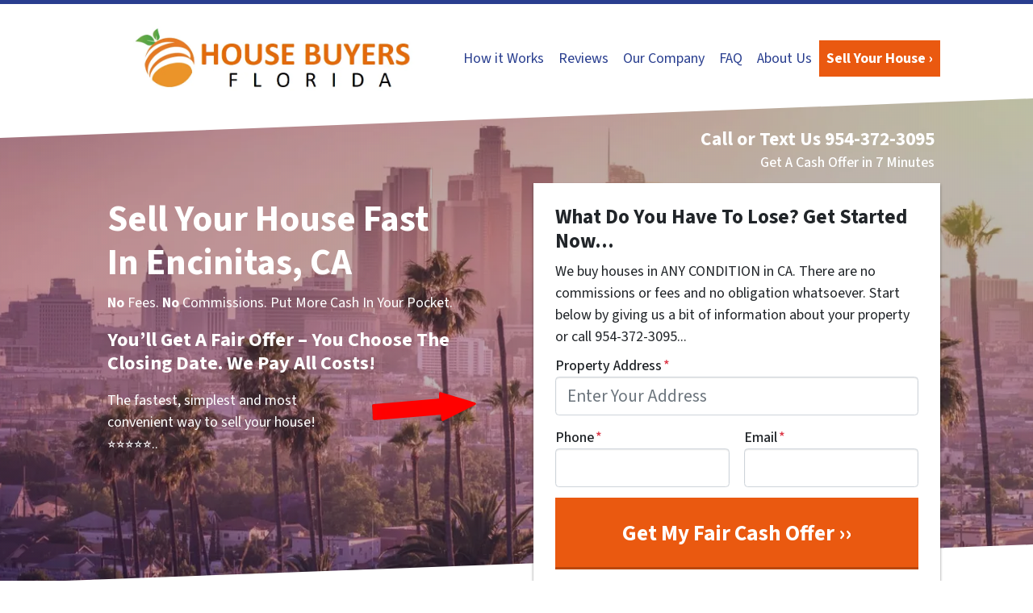

--- FILE ---
content_type: text/html; charset=UTF-8
request_url: https://www.housebuyersfla.com/we-buy-houses-in-encinitas-ca/
body_size: 34593
content:

<!doctype html>
<html lang="en-US">
  <head>
  <meta charset="utf-8">
  <meta http-equiv="x-ua-compatible" content="ie=edge">
<script>
var gform;gform||(document.addEventListener("gform_main_scripts_loaded",function(){gform.scriptsLoaded=!0}),window.addEventListener("DOMContentLoaded",function(){gform.domLoaded=!0}),gform={domLoaded:!1,scriptsLoaded:!1,initializeOnLoaded:function(o){gform.domLoaded&&gform.scriptsLoaded?o():!gform.domLoaded&&gform.scriptsLoaded?window.addEventListener("DOMContentLoaded",o):document.addEventListener("gform_main_scripts_loaded",o)},hooks:{action:{},filter:{}},addAction:function(o,n,r,t){gform.addHook("action",o,n,r,t)},addFilter:function(o,n,r,t){gform.addHook("filter",o,n,r,t)},doAction:function(o){gform.doHook("action",o,arguments)},applyFilters:function(o){return gform.doHook("filter",o,arguments)},removeAction:function(o,n){gform.removeHook("action",o,n)},removeFilter:function(o,n,r){gform.removeHook("filter",o,n,r)},addHook:function(o,n,r,t,i){null==gform.hooks[o][n]&&(gform.hooks[o][n]=[]);var e=gform.hooks[o][n];null==i&&(i=n+"_"+e.length),gform.hooks[o][n].push({tag:i,callable:r,priority:t=null==t?10:t})},doHook:function(n,o,r){var t;if(r=Array.prototype.slice.call(r,1),null!=gform.hooks[n][o]&&((o=gform.hooks[n][o]).sort(function(o,n){return o.priority-n.priority}),o.forEach(function(o){"function"!=typeof(t=o.callable)&&(t=window[t]),"action"==n?t.apply(null,r):r[0]=t.apply(null,r)})),"filter"==n)return r[0]},removeHook:function(o,n,t,i){var r;null!=gform.hooks[o][n]&&(r=(r=gform.hooks[o][n]).filter(function(o,n,r){return!!(null!=i&&i!=o.tag||null!=t&&t!=o.priority)}),gform.hooks[o][n]=r)}});
</script>

  <meta name="viewport" content="width=device-width, initial-scale=1">
  <title>We Buy Houses In Encinitas CA [We Pay TOP DOLLAR!]</title>
	<style>img:is([sizes="auto" i], [sizes^="auto," i]) { contain-intrinsic-size: 3000px 1500px }</style>
	<script>
dataLayer = window.dataLayer || [];
dataLayer.push({"subDomain":"sabanhomebuyersseller3","template":"investor-seller-06","category":"seller","theme":"carrot-06","CSULabel":"Non-CSU","personalizedsite":"no"});
</script>
<!-- Google Tag Manager -->
<script>
function initializeTagManager(w,d,s,l,i){w[l]=w[l]||[];w[l].push({'gtm.start':
    new Date().getTime(),event:'gtm.js'});var f=d.getElementsByTagName(s)[0],
    j=d.createElement(s),dl=l!='dataLayer'?'&l='+l:'';j.defer=true;j.src=
    'https://www.googletagmanager.com/gtm.js?id='+i+dl;f.parentNode.insertBefore(j,f);
}

window.addEventListener('load', () => {
    const deferDuration = navigator.userAgent.toLowerCase().includes('moto g power (2022)') ? 10000 : 2000;
    setTimeout(() => {
        initializeTagManager(window,document,'script','dataLayer','GTM-WWPZRDH');
    }, deferDuration);
});
</script>
<!-- End Google Tag Manager --><!-- start fakequery --><script type="text/javascript">(()=>{"use strict";window.__loaded=window.__loaded||[];var e,o,a;e="shim.js",o="module:loaded",window.__loaded.push({module:`/app/themes/carrot/assets/scripts/${e}`,call:o,context:a});const t="CARROT_THEME_SHIM_Q",r="JQUERY_QUEUE",s={},n=(...e)=>(s[r]||(s[r]=[]),s[r].push(["INSTANTIATE",e]),n);n.extend=Object.assign,n._isFake=!0,["add","addBack","addClass","after","ajaxComplete","ajaxError","ajaxSend","ajaxStart","ajaxStop","ajaxSuccess","andSelf","animate","append","appendTo","attr","before","bind","blur","change","children","clearQueue","click","clone","closest","contents","contextmenu","css","data","dblclick","delay","delegate","dequeue","detach","die","each","empty","end","eq","error","fadeIn","fadeOut","fadeTo","fadeToggle","filter","find","finish","first","focus","focusin","focusout","get","has","hasClass","height","hide","hover","html","index","innerHeight","innerWidth","insertAfter","insertBefore","is","jQuery","keydown","keypress","keyup","last","live","load","map","mousedown","mouseenter","mouseleave","mousemove","mouseout","mouseover","mouseup","next","nextAll","nextUntil","not","off","offset","offsetParent","on","one","outerHeight","outerWidth","parent","parents","parentsUntil","position","prepend","prependTo","prev","prevAll","prevUntil","promise","prop","pushStack","queue","ready","remove","removeAttr","removeClass","removeData","removeProp","replaceAll","replaceWith","resize","scroll","scrollLeft","scrollTop","select","serialize","serializeArray","show","siblings","size","slice","slideDown","slideToggle","slideUp","stop","submit","text","toArray","toggle","toggleClass","trigger","triggerHandler","unbind","undelegate","unload","unwrap","val","width","wrap","wrapAll","wrapInner"].forEach((e=>{n[e]=function(...o){s[r]||(s[r]=[]),s[r].push(["INSTANCE_METHOD_CALL",e,...o])}})),s[r]||(s[r]=[]),window.jQuery||(window.jQuery=n),window[t]?window[t][r]||(window[t][r]=s[r]):window[t]=s,window[t][r]||(window[t][r]=[])})();</script><!-- end fakequery -->
<meta name="description" content="Want to sell your house Fast? Without agent fees, or Repairs to make, and still want a great offer? We Buy Houses In Encinitas CA!" />
<meta property="og:image" content="https://image-cdn.carrot.com/uploads/sites/49987/2020/08/sell-my-house-fast-California.jpg" />
<meta property="og:image:width" content="1920" />
<meta property="og:image:height" content="800" />
<meta property="og:locale" content="en_US" />
<meta property="og:type" content="website" />
<meta property="og:title" content="We Buy Houses In Encinitas CA [We Pay TOP DOLLAR!]" />
<meta property="og:description" content="Want to sell your house Fast? Without agent fees, or Repairs to make, and still want a great offer? We Buy Houses In Encinitas CA!" />
<meta property="og:url" content="https://www.housebuyersfla.com/we-buy-houses-in-encinitas-ca/" />
<meta property="og:site_name" content="House Buyers Florida" />
<meta name="twitter:card" content="summary_large_image" />
<meta name="twitter:title" content="We Buy Houses In Encinitas CA [We Pay TOP DOLLAR!]" />
<meta name="twitter:description" content="Want to sell your house Fast? Without agent fees, or Repairs to make, and still want a great offer? We Buy Houses In Encinitas CA!" />
<meta name="twitter:image" content="https://image-cdn.carrot.com/uploads/sites/49987/2020/08/sell-my-house-fast-California.jpg" />
<link rel="canonical" href="https://www.housebuyersfla.com/we-buy-houses-in-encinitas-ca/" />
<script type="application/ld+json">{"@context":"https://schema.org","@type":"BreadcrumbList","itemListElement":[{"@type":"ListItem","position":1,"item":{"@id":"https://www.housebuyersfla.com/","name":"We Buy Houses in Florida | Sell My House Fast FL | Florida Cash Home Buyers&#x2d; House Buyers Florida"}},{"@type":"ListItem","position":2,"item":{"@id":"https://www.housebuyersfla.com/we-buy-houses-in-encinitas-ca/","name":"We Buy Houses In Encinitas CA [We Pay TOP DOLLAR!]"}}]}</script>
<meta name="google-site-verification" content="IYzpRIHTvesFfDvhNYs-ePaikboLDDJ8dR5pEdd47wA" />
<meta name="msvalidate.01" content="56B035F3AC87CA0E88F5F3E64744FB4E" />
<meta name="yandex-verification" content="87876ee70233aa06" />
<meta name="p:domain_verify" content="c8f7ba3cb915a9e5be1d39ad12c5d7d7" />

<link rel='dns-prefetch' href='//carrot.com' />
<link rel='dns-prefetch' href='//cdn.carrot.com' />
<link rel='dns-prefetch' href='//www.housebuyersfla.com' />
<link rel='dns-prefetch' href='//image-cdn.carrot.com' />
<link rel="preload" href="https://cdn.carrot.com/fonts/source-sans-pro/v21/variable.woff2" as="font" crossorigin>
<link rel="dns-prefetch" href="//www.google-analytics.com">
<script>(function(p,u,s,h){p.botId = "6zGQl0";s=u.createElement('script');s.type='text/javascript';s.id="bot-widget-script";s.src='https://app.conversiobot.com/lib/js/gadget.js';s.setAttribute('bid',"6zGQl0");h=u.getElementsByTagName('script')[0];h.parentNode.insertBefore(s,h);})(window,document);</script>
<script>
    window.dataLayer = window.dataLayer || [];
    window.addEventListener('load', () => {
        const delay = navigator.userAgent.toLowerCase().includes('moto g power (2022)') ? 10000 : 2000;
        (function (c,a,r,o,t) {c[r]=c[r]||[];c.gtag=c.gtag||function(){c[r].push(arguments)};gtag('js',new Date());gtag('config', t);
        c.setTimeout(() => {var f=a.getElementsByTagName(o)[0];var s=a.createElement(o);s.defer=true;
        s.src=`https://www.googletagmanager.com/gtag/js?id=${t}`;f.parentNode.insertBefore(s,f);},delay);
        })(window,document,'dataLayer','script','G-8N35D1PKR5')
    })
</script>
<link rel="stylesheet" href="/app/mu-plugins/Editor/dist/assets/formStyle-DMuCAtEy.css"><link rel="stylesheet" href="/app/mu-plugins/Editor/dist/assets/shapeDividerStyle-4uBcqlLn.css"><link rel="stylesheet" href="/app/mu-plugins/Editor/dist/assets/testimonialStyle-Cbp7rxav.css"><style id='outermost-icon-block-style-inline-css'>
.wp-block-outermost-icon-block{display:flex;line-height:0}.wp-block-outermost-icon-block.has-border-color{border:none}.wp-block-outermost-icon-block .has-icon-color svg,.wp-block-outermost-icon-block.has-icon-color svg{color:currentColor}.wp-block-outermost-icon-block .has-icon-color:not(.has-no-icon-fill-color) svg,.wp-block-outermost-icon-block.has-icon-color:not(.has-no-icon-fill-color) svg{fill:currentColor}.wp-block-outermost-icon-block .icon-container{box-sizing:border-box}.wp-block-outermost-icon-block a,.wp-block-outermost-icon-block svg{height:100%;transition:transform .1s ease-in-out;width:100%}.wp-block-outermost-icon-block a:hover{transform:scale(1.1)}.wp-block-outermost-icon-block svg{transform:rotate(var(--outermost--icon-block--transform-rotate,0deg)) scaleX(var(--outermost--icon-block--transform-scale-x,1)) scaleY(var(--outermost--icon-block--transform-scale-y,1))}.wp-block-outermost-icon-block .rotate-90,.wp-block-outermost-icon-block.rotate-90{--outermost--icon-block--transform-rotate:90deg}.wp-block-outermost-icon-block .rotate-180,.wp-block-outermost-icon-block.rotate-180{--outermost--icon-block--transform-rotate:180deg}.wp-block-outermost-icon-block .rotate-270,.wp-block-outermost-icon-block.rotate-270{--outermost--icon-block--transform-rotate:270deg}.wp-block-outermost-icon-block .flip-horizontal,.wp-block-outermost-icon-block.flip-horizontal{--outermost--icon-block--transform-scale-x:-1}.wp-block-outermost-icon-block .flip-vertical,.wp-block-outermost-icon-block.flip-vertical{--outermost--icon-block--transform-scale-y:-1}.wp-block-outermost-icon-block .flip-vertical.flip-horizontal,.wp-block-outermost-icon-block.flip-vertical.flip-horizontal{--outermost--icon-block--transform-scale-x:-1;--outermost--icon-block--transform-scale-y:-1}

</style>
<link rel="stylesheet" href="/app/mu-plugins/Editor/dist/assets/src/styles/core/image/img-gray-DWr6Di1r.css"><link rel="stylesheet" href="/app/mu-plugins/Editor/dist/assets/src/styles/core/image/img-shadow-aBo2A0Iv.css"><style id='global-styles-inline-css'>
:root{--wp--preset--aspect-ratio--square: 1;--wp--preset--aspect-ratio--4-3: 4/3;--wp--preset--aspect-ratio--3-4: 3/4;--wp--preset--aspect-ratio--3-2: 3/2;--wp--preset--aspect-ratio--2-3: 2/3;--wp--preset--aspect-ratio--16-9: 16/9;--wp--preset--aspect-ratio--9-16: 9/16;--wp--preset--color--black: #212529;--wp--preset--color--cyan-bluish-gray: #abb8c3;--wp--preset--color--white: #fff;--wp--preset--color--pale-pink: #f78da7;--wp--preset--color--vivid-red: #cf2e2e;--wp--preset--color--luminous-vivid-orange: #ff6900;--wp--preset--color--luminous-vivid-amber: #fcb900;--wp--preset--color--light-green-cyan: #7bdcb5;--wp--preset--color--vivid-green-cyan: #00d084;--wp--preset--color--pale-cyan-blue: #8ed1fc;--wp--preset--color--vivid-cyan-blue: #0693e3;--wp--preset--color--vivid-purple: #9b51e0;--wp--preset--color--gray-300: #dee2e6;--wp--preset--color--gray-100: #f7f7f9;--wp--preset--color--c-brand-primary: #293e8f;--wp--preset--color--c-brand-primary-lighter: #3d5ac7;--wp--preset--color--c-brand-primary-darker: #182454;--wp--preset--color--c-link: #252be8;--wp--preset--color--c-link-lighter: #6a6eef;--wp--preset--color--c-link-darker: #1217ae;--wp--preset--color--c-button: #ea5910;--wp--preset--color--c-button-lighter: #f38953;--wp--preset--color--c-button-darker: #a23e0b;--wp--preset--color--c-secondary: #4774AF;--wp--preset--color--c-secondary-lighter: #dce7f5;--wp--preset--color--c-secondary-dark: #204170;--wp--preset--color--c-secondary-darker: #0d1a2d;--wp--preset--gradient--vivid-cyan-blue-to-vivid-purple: linear-gradient(135deg,rgba(6,147,227,1) 0%,rgb(155,81,224) 100%);--wp--preset--gradient--light-green-cyan-to-vivid-green-cyan: linear-gradient(135deg,rgb(122,220,180) 0%,rgb(0,208,130) 100%);--wp--preset--gradient--luminous-vivid-amber-to-luminous-vivid-orange: linear-gradient(135deg,rgba(252,185,0,1) 0%,rgba(255,105,0,1) 100%);--wp--preset--gradient--luminous-vivid-orange-to-vivid-red: linear-gradient(135deg,rgba(255,105,0,1) 0%,rgb(207,46,46) 100%);--wp--preset--gradient--very-light-gray-to-cyan-bluish-gray: linear-gradient(135deg,rgb(238,238,238) 0%,rgb(169,184,195) 100%);--wp--preset--gradient--cool-to-warm-spectrum: linear-gradient(135deg,rgb(74,234,220) 0%,rgb(151,120,209) 20%,rgb(207,42,186) 40%,rgb(238,44,130) 60%,rgb(251,105,98) 80%,rgb(254,248,76) 100%);--wp--preset--gradient--blush-light-purple: linear-gradient(135deg,rgb(255,206,236) 0%,rgb(152,150,240) 100%);--wp--preset--gradient--blush-bordeaux: linear-gradient(135deg,rgb(254,205,165) 0%,rgb(254,45,45) 50%,rgb(107,0,62) 100%);--wp--preset--gradient--luminous-dusk: linear-gradient(135deg,rgb(255,203,112) 0%,rgb(199,81,192) 50%,rgb(65,88,208) 100%);--wp--preset--gradient--pale-ocean: linear-gradient(135deg,rgb(255,245,203) 0%,rgb(182,227,212) 50%,rgb(51,167,181) 100%);--wp--preset--gradient--electric-grass: linear-gradient(135deg,rgb(202,248,128) 0%,rgb(113,206,126) 100%);--wp--preset--gradient--midnight: linear-gradient(135deg,rgb(2,3,129) 0%,rgb(40,116,252) 100%);--wp--preset--font-size--small: 12px;--wp--preset--font-size--medium: 20px;--wp--preset--font-size--large: 24px;--wp--preset--font-size--x-large: 42px;--wp--preset--font-size--normal: 16px;--wp--preset--font-size--larger: 36px;--wp--preset--font-size--huge: max(23.61px,min(4.03vw,40px));--wp--preset--spacing--20: 0.44rem;--wp--preset--spacing--30: 0.67rem;--wp--preset--spacing--40: 1rem;--wp--preset--spacing--50: 1.5rem;--wp--preset--spacing--60: 2.25rem;--wp--preset--spacing--70: 3.38rem;--wp--preset--spacing--80: 5.06rem;--wp--preset--shadow--natural: 6px 6px 9px rgba(0, 0, 0, 0.2);--wp--preset--shadow--deep: 12px 12px 50px rgba(0, 0, 0, 0.4);--wp--preset--shadow--sharp: 6px 6px 0px rgba(0, 0, 0, 0.2);--wp--preset--shadow--outlined: 6px 6px 0px -3px rgba(255, 255, 255, 1), 6px 6px rgba(0, 0, 0, 1);--wp--preset--shadow--crisp: 6px 6px 0px rgba(0, 0, 0, 1);}:root :where(.is-layout-flow) > :first-child{margin-block-start: 0;}:root :where(.is-layout-flow) > :last-child{margin-block-end: 0;}:root :where(.is-layout-flow) > *{margin-block-start: 24px;margin-block-end: 0;}:root :where(.is-layout-constrained) > :first-child{margin-block-start: 0;}:root :where(.is-layout-constrained) > :last-child{margin-block-end: 0;}:root :where(.is-layout-constrained) > *{margin-block-start: 24px;margin-block-end: 0;}:root :where(.is-layout-flex){gap: 24px;}:root :where(.is-layout-grid){gap: 24px;}body .is-layout-flex{display: flex;}.is-layout-flex{flex-wrap: wrap;align-items: center;}.is-layout-flex > :is(*, div){margin: 0;}body .is-layout-grid{display: grid;}.is-layout-grid > :is(*, div){margin: 0;}.has-black-color{color: var(--wp--preset--color--black) !important;}.has-cyan-bluish-gray-color{color: var(--wp--preset--color--cyan-bluish-gray) !important;}.has-white-color{color: var(--wp--preset--color--white) !important;}.has-pale-pink-color{color: var(--wp--preset--color--pale-pink) !important;}.has-vivid-red-color{color: var(--wp--preset--color--vivid-red) !important;}.has-luminous-vivid-orange-color{color: var(--wp--preset--color--luminous-vivid-orange) !important;}.has-luminous-vivid-amber-color{color: var(--wp--preset--color--luminous-vivid-amber) !important;}.has-light-green-cyan-color{color: var(--wp--preset--color--light-green-cyan) !important;}.has-vivid-green-cyan-color{color: var(--wp--preset--color--vivid-green-cyan) !important;}.has-pale-cyan-blue-color{color: var(--wp--preset--color--pale-cyan-blue) !important;}.has-vivid-cyan-blue-color{color: var(--wp--preset--color--vivid-cyan-blue) !important;}.has-vivid-purple-color{color: var(--wp--preset--color--vivid-purple) !important;}.has-gray-300-color{color: var(--wp--preset--color--gray-300) !important;}.has-gray-100-color{color: var(--wp--preset--color--gray-100) !important;}.has-c-brand-primary-color{color: var(--wp--preset--color--c-brand-primary) !important;}.has-c-brand-primary-lighter-color{color: var(--wp--preset--color--c-brand-primary-lighter) !important;}.has-c-brand-primary-darker-color{color: var(--wp--preset--color--c-brand-primary-darker) !important;}.has-c-link-color{color: var(--wp--preset--color--c-link) !important;}.has-c-link-lighter-color{color: var(--wp--preset--color--c-link-lighter) !important;}.has-c-link-darker-color{color: var(--wp--preset--color--c-link-darker) !important;}.has-c-button-color{color: var(--wp--preset--color--c-button) !important;}.has-c-button-lighter-color{color: var(--wp--preset--color--c-button-lighter) !important;}.has-c-button-darker-color{color: var(--wp--preset--color--c-button-darker) !important;}.has-c-secondary-color{color: var(--wp--preset--color--c-secondary) !important;}.has-c-secondary-lighter-color{color: var(--wp--preset--color--c-secondary-lighter) !important;}.has-c-secondary-dark-color{color: var(--wp--preset--color--c-secondary-dark) !important;}.has-c-secondary-darker-color{color: var(--wp--preset--color--c-secondary-darker) !important;}.has-black-background-color{background-color: var(--wp--preset--color--black) !important;}.has-cyan-bluish-gray-background-color{background-color: var(--wp--preset--color--cyan-bluish-gray) !important;}.has-white-background-color{background-color: var(--wp--preset--color--white) !important;}.has-pale-pink-background-color{background-color: var(--wp--preset--color--pale-pink) !important;}.has-vivid-red-background-color{background-color: var(--wp--preset--color--vivid-red) !important;}.has-luminous-vivid-orange-background-color{background-color: var(--wp--preset--color--luminous-vivid-orange) !important;}.has-luminous-vivid-amber-background-color{background-color: var(--wp--preset--color--luminous-vivid-amber) !important;}.has-light-green-cyan-background-color{background-color: var(--wp--preset--color--light-green-cyan) !important;}.has-vivid-green-cyan-background-color{background-color: var(--wp--preset--color--vivid-green-cyan) !important;}.has-pale-cyan-blue-background-color{background-color: var(--wp--preset--color--pale-cyan-blue) !important;}.has-vivid-cyan-blue-background-color{background-color: var(--wp--preset--color--vivid-cyan-blue) !important;}.has-vivid-purple-background-color{background-color: var(--wp--preset--color--vivid-purple) !important;}.has-gray-300-background-color{background-color: var(--wp--preset--color--gray-300) !important;}.has-gray-100-background-color{background-color: var(--wp--preset--color--gray-100) !important;}.has-c-brand-primary-background-color{background-color: var(--wp--preset--color--c-brand-primary) !important;}.has-c-brand-primary-lighter-background-color{background-color: var(--wp--preset--color--c-brand-primary-lighter) !important;}.has-c-brand-primary-darker-background-color{background-color: var(--wp--preset--color--c-brand-primary-darker) !important;}.has-c-link-background-color{background-color: var(--wp--preset--color--c-link) !important;}.has-c-link-lighter-background-color{background-color: var(--wp--preset--color--c-link-lighter) !important;}.has-c-link-darker-background-color{background-color: var(--wp--preset--color--c-link-darker) !important;}.has-c-button-background-color{background-color: var(--wp--preset--color--c-button) !important;}.has-c-button-lighter-background-color{background-color: var(--wp--preset--color--c-button-lighter) !important;}.has-c-button-darker-background-color{background-color: var(--wp--preset--color--c-button-darker) !important;}.has-c-secondary-background-color{background-color: var(--wp--preset--color--c-secondary) !important;}.has-c-secondary-lighter-background-color{background-color: var(--wp--preset--color--c-secondary-lighter) !important;}.has-c-secondary-dark-background-color{background-color: var(--wp--preset--color--c-secondary-dark) !important;}.has-c-secondary-darker-background-color{background-color: var(--wp--preset--color--c-secondary-darker) !important;}.has-black-border-color{border-color: var(--wp--preset--color--black) !important;}.has-cyan-bluish-gray-border-color{border-color: var(--wp--preset--color--cyan-bluish-gray) !important;}.has-white-border-color{border-color: var(--wp--preset--color--white) !important;}.has-pale-pink-border-color{border-color: var(--wp--preset--color--pale-pink) !important;}.has-vivid-red-border-color{border-color: var(--wp--preset--color--vivid-red) !important;}.has-luminous-vivid-orange-border-color{border-color: var(--wp--preset--color--luminous-vivid-orange) !important;}.has-luminous-vivid-amber-border-color{border-color: var(--wp--preset--color--luminous-vivid-amber) !important;}.has-light-green-cyan-border-color{border-color: var(--wp--preset--color--light-green-cyan) !important;}.has-vivid-green-cyan-border-color{border-color: var(--wp--preset--color--vivid-green-cyan) !important;}.has-pale-cyan-blue-border-color{border-color: var(--wp--preset--color--pale-cyan-blue) !important;}.has-vivid-cyan-blue-border-color{border-color: var(--wp--preset--color--vivid-cyan-blue) !important;}.has-vivid-purple-border-color{border-color: var(--wp--preset--color--vivid-purple) !important;}.has-gray-300-border-color{border-color: var(--wp--preset--color--gray-300) !important;}.has-gray-100-border-color{border-color: var(--wp--preset--color--gray-100) !important;}.has-c-brand-primary-border-color{border-color: var(--wp--preset--color--c-brand-primary) !important;}.has-c-brand-primary-lighter-border-color{border-color: var(--wp--preset--color--c-brand-primary-lighter) !important;}.has-c-brand-primary-darker-border-color{border-color: var(--wp--preset--color--c-brand-primary-darker) !important;}.has-c-link-border-color{border-color: var(--wp--preset--color--c-link) !important;}.has-c-link-lighter-border-color{border-color: var(--wp--preset--color--c-link-lighter) !important;}.has-c-link-darker-border-color{border-color: var(--wp--preset--color--c-link-darker) !important;}.has-c-button-border-color{border-color: var(--wp--preset--color--c-button) !important;}.has-c-button-lighter-border-color{border-color: var(--wp--preset--color--c-button-lighter) !important;}.has-c-button-darker-border-color{border-color: var(--wp--preset--color--c-button-darker) !important;}.has-c-secondary-border-color{border-color: var(--wp--preset--color--c-secondary) !important;}.has-c-secondary-lighter-border-color{border-color: var(--wp--preset--color--c-secondary-lighter) !important;}.has-c-secondary-dark-border-color{border-color: var(--wp--preset--color--c-secondary-dark) !important;}.has-c-secondary-darker-border-color{border-color: var(--wp--preset--color--c-secondary-darker) !important;}.has-vivid-cyan-blue-to-vivid-purple-gradient-background{background: var(--wp--preset--gradient--vivid-cyan-blue-to-vivid-purple) !important;}.has-light-green-cyan-to-vivid-green-cyan-gradient-background{background: var(--wp--preset--gradient--light-green-cyan-to-vivid-green-cyan) !important;}.has-luminous-vivid-amber-to-luminous-vivid-orange-gradient-background{background: var(--wp--preset--gradient--luminous-vivid-amber-to-luminous-vivid-orange) !important;}.has-luminous-vivid-orange-to-vivid-red-gradient-background{background: var(--wp--preset--gradient--luminous-vivid-orange-to-vivid-red) !important;}.has-very-light-gray-to-cyan-bluish-gray-gradient-background{background: var(--wp--preset--gradient--very-light-gray-to-cyan-bluish-gray) !important;}.has-cool-to-warm-spectrum-gradient-background{background: var(--wp--preset--gradient--cool-to-warm-spectrum) !important;}.has-blush-light-purple-gradient-background{background: var(--wp--preset--gradient--blush-light-purple) !important;}.has-blush-bordeaux-gradient-background{background: var(--wp--preset--gradient--blush-bordeaux) !important;}.has-luminous-dusk-gradient-background{background: var(--wp--preset--gradient--luminous-dusk) !important;}.has-pale-ocean-gradient-background{background: var(--wp--preset--gradient--pale-ocean) !important;}.has-electric-grass-gradient-background{background: var(--wp--preset--gradient--electric-grass) !important;}.has-midnight-gradient-background{background: var(--wp--preset--gradient--midnight) !important;}.has-small-font-size{font-size: var(--wp--preset--font-size--small) !important;}.has-medium-font-size{font-size: var(--wp--preset--font-size--medium) !important;}.has-large-font-size{font-size: var(--wp--preset--font-size--large) !important;}.has-x-large-font-size{font-size: var(--wp--preset--font-size--x-large) !important;}.has-normal-font-size{font-size: var(--wp--preset--font-size--normal) !important;}.has-larger-font-size{font-size: var(--wp--preset--font-size--larger) !important;}.has-huge-font-size{font-size: var(--wp--preset--font-size--huge) !important;}
:root :where(.wp-block-pullquote){font-size: 1.5em;line-height: 1.6;}
</style>
<link rel="stylesheet" href="https://cdn.carrot.com/artifacts/a21fca1bee469a32cacb2751b2adb00e8732f509/app/themes/carrot/dist/css/main.c87ffe.css"><link rel="stylesheet" href="/app/mu-plugins/Editor/dist/assets/filtersRemoveMarginStyle-DaCVUGgC.css"><link rel="stylesheet" href="https://cdn.carrot.com/artifacts/a21fca1bee469a32cacb2751b2adb00e8732f509/app/themes/carrot-06/dist/css/main-06.5fde61.css">
<style>
:root {
  --body-color: #373a3c;
  --font-primary: 'Source Sans Pro',-apple-system,BlinkMacSystemFont,"Segoe UI",Roboto,Oxygen-Sans,Ubuntu,Cantarell,"Helvetica Neue",sans-serif;
  --font-headings: 'Source Sans Pro',-apple-system,BlinkMacSystemFont,"Segoe UI",Roboto,Oxygen-Sans,Ubuntu,Cantarell,"Helvetica Neue",sans-serif;
  --color-brand-primary: #293e8f;
  --color-brand-primary-hover: #1e2d67;
  --color-brand-primary-lighter: #3d5ac7;
  --color-brand-primary-darker: #182454;
  --color-brand-primary-islight: #293e8f;
  --color-brand-primary-isdark: #e4e4e4;
  --color-brand-secondary: #4774AF;
  --color-brand-secondary-lighter: #dce7f5;
  --color-brand-secondary-dark: #204170;
  --color-brand-secondary-darker: #0d1a2d;
  --color-link: #252be8;
  --color-link-hover: #151ac5;
  --color-link-lighter: #6a6eef;
  --color-link-darker: #1217ae;
  --color-button: #ea5910;
  --color-button-hover: #ba470d;
  --color-button-lighter: #f38953;
  --color-button-darker: #a23e0b;
  --color-text-on-black: #fff;
  --color-text-on-white: #1d1d1d;
  --color-text-on-light-gray: #1d1d1d;
  --color-text-on-lightest-gray: #1d1d1d;
  --color-text-on-primary: #ffffff;
  --color-text-on-primary-darker: #ffffff;
  --color-text-on-primary-lighter: #ffffff;
  --color-text-on-secondary: #ffffff;
  --color-text-on-secondary-dark: #ffffff;
  --color-text-on-secondary-darker: #ffffff;
  --color-text-on-secondary-lighter: #1d1d1d;
  --color-text-on-link: #ffffff;
  --color-text-on-link-darker: #ffffff;
  --color-text-on-link-lighter: #ffffff;
  --color-text-on-button: #ffffff;
  --color-text-on-button-darker: #ffffff;
  --color-text-on-button-lighter: #1d1d1d;
}

@font-face {
  font-family: 'Source Sans Pro';
  font-style: normal;
  font-weight: 400 700;
  font-display: swap;
  src: url('https://cdn.carrot.com/fonts/source-sans-pro/v21/variable.woff2') format('woff2');
}
</style>

<script src="https://unpkg.com/jquery@3.7.0/dist/jquery.min.js"></script><script src="https://www.housebuyersfla.com/wp-includes/js/dist/dom-ready.min.js?ver=f77871ff7694fffea381"></script><script src="https://cdn.carrot.com/artifacts/a21fca1bee469a32cacb2751b2adb00e8732f509/app/themes/carrot/dist/js/support.b43fea.js"></script><script>
jQuery($ => $()?.utmz?.({"domainName":false}))
</script><script src="https://cdn.carrot.com/artifacts/a21fca1bee469a32cacb2751b2adb00e8732f509/app/themes/carrot/dist/js/main.a9477e.js"></script><script type="module" src="/app/mu-plugins/Editor/dist/assets/formScript-D2IrI3SA.js"></script><script id="gform_gravityforms-js-extra">
var gf_global = {"gf_currency_config":{"name":"U.S. Dollar","symbol_left":"$","symbol_right":"","symbol_padding":"","thousand_separator":",","decimal_separator":".","decimals":2,"code":"USD"},"base_url":"https:\/\/www.housebuyersfla.com\/app\/mu-plugins\/gravityforms","number_formats":[],"spinnerUrl":"https:\/\/www.housebuyersfla.com\/app\/mu-plugins\/gravityforms\/images\/spinner.svg","version_hash":"eb2980c490a5b146b4f7c8d359c4a507","strings":{"newRowAdded":"New row added.","rowRemoved":"Row removed","formSaved":"The form has been saved.  The content contains the link to return and complete the form."}};
var gform_i18n = {"datepicker":{"days":{"monday":"Mo","tuesday":"Tu","wednesday":"We","thursday":"Th","friday":"Fr","saturday":"Sa","sunday":"Su"},"months":{"january":"January","february":"February","march":"March","april":"April","may":"May","june":"June","july":"July","august":"August","september":"September","october":"October","november":"November","december":"December"},"firstDay":1,"iconText":"Select date"}};
var gf_legacy_multi = {"1":"1"};
var gform_gravityforms = {"strings":{"invalid_file_extension":"This type of file is not allowed. Must be one of the following:","delete_file":"Delete this file","in_progress":"in progress","file_exceeds_limit":"File exceeds size limit","illegal_extension":"This type of file is not allowed.","max_reached":"Maximum number of files reached","unknown_error":"There was a problem while saving the file on the server","currently_uploading":"Please wait for the uploading to complete","cancel":"Cancel","cancel_upload":"Cancel this upload","cancelled":"Cancelled"},"vars":{"images_url":"https:\/\/www.housebuyersfla.com\/app\/mu-plugins\/gravityforms\/images"}};
</script>
<script id="gform_gravityforms-js-before">

</script>
<script defer='defer' src="https://www.housebuyersfla.com/app/mu-plugins/gravityforms/assets/js/dist/utils.min.js?ver=1329f9a0886f2ff3fb51c6f17277eb75"></script>  <script type="application/ld+json">{"@context": "https://schema.org", "@type": "WebSite", "url": "https://www.housebuyersfla.com/", "name": "House Buyers Florida"}</script>
<style type='text/css' id='hl-custom-background-css'></style><style id="block-visibility-frontend-inline-css">/* Front-end Styles */
@media (max-width: 669px) {
  .hide-on-mobile {
    display: none !important;
  }
}

@media (min-width: 670px) and (max-width: 1023px) {
  .hide-on-tablet {
    display: none !important;
  }
}

@media (min-width: 1024px) {
  .hide-on-desktop {
    display: none !important;
  }
}
</style>    <style>
      .gform_wrapper.gravity-theme fieldset.autocomplete-us:not(.gfield_error) .ginput_container_address > span:not(.address_line_1),
      .gform_wrapper.gravity-theme fieldset.autocomplete-us:not(.gfield_error) span.address_line_1 label,
      li.autocomplete-us:not(.gfield_error) .ginput_container_address span:not(.address_line_1),
      li.autocomplete-us:not(.gfield_error) .ginput_container_address span.address_line_1 label {
        display: none;
      }
    </style>
    <noscript>
        <style>
          .gform_wrapper.gravity-theme fieldset.autocomplete-us:not(.gfield_error) .ginput_container_address > span:not(.address_line_1),
          .gform_wrapper.gravity-theme fieldset.autocomplete-us span.address_line_1 label,
          li.autocomplete-us:not(.gfield_error) .ginput_container_address span:not(.address_line_1),
          li.autocomplete-us:not(.gfield_error) .ginput_container_address span.address_line_1 label {
            display: block;
          }
        </style>
    </noscript>
      
      <style type='text/css' id='hl-head-css'>.content-wrap {
      background: #ffffff;
    }

     .credibility-block,
     .hero + .credibility-block {
      background: transparent;
    }

     .banner, body.custom-background .content-wrap, body.lead-bg-full .content-wrap {
      background: transparent;
    }

     .banner .brand .brand-text > * {
      color: #1d1d1d;
    }

     .brand-logo {
      color: #293e8f
    }

     .brand-text {
      color: #1d1d1d;
    }

     .navbar-toggler {
      color: #1d1d1d;
    }

    body:not(.mce-content-body):not(.wp-admin) {
      border-top: solid 5px #293e8f;
      color: #1d1d1d
    }

    .dropdown-item.active,
    .dropdown-item:active {
      background-color: #293e8f;
      color: #fff !important;
    }

    .content h2, .credibility-block-header, .editor-styles-wrapper h2, .gravity-theme .gsection_title {
      color: #293e8f;
    }

     .banner .list-social svg {
      fill: #293e8f;
    }

     #menu-main-navigation > .menu-item a:hover,  #top-menu-banner .hl-top-menu a:hover {
      color: #1e2d67;
    }

     .blockquote:before,
     blockquote:before {
      color: #293e8f;
      font-family: sans-serif;
    }

     blockquote,  blockquote em {
      color: #1d1d1d;
    }

     blockquote footer {
      text-align: right;
      color: #505050;
      font-size: 80%;
    }

     a:hover,
     a:active,
     a:focus {
      color: #151ac5;
      text-decoration: none;
    }

     .btn-primary,
     .btn-primary:visited,
     .gform_button,
     input[type='submit']:not(.components-button),
     .banner .nav-top .button a {
      background-color: #ea5910;
      border-color: #ba470d;      
    }

     .btn-primary:not(:disabled):not(.disabled):active, input[type='submit']:not(:disabled):not(.disabled):active, .gform_button:not(:disabled):not(.disabled):active, .banner .nav-top .button a:not(:disabled):not(.disabled):active, .btn-primary:not(:disabled):not(.disabled).active, input[type='submit']:not(:disabled):not(.disabled).active, .gform_button:not(:disabled):not(.disabled).active, .banner .nav-top .button a:not(:disabled):not(.disabled).active, .show > .btn-primary.dropdown-toggle, .show > input.dropdown-toggle[type='submit'], .show > .dropdown-toggle.gform_button, .banner .nav-top .button .show > a.dropdown-toggle,
     .btn-primary:hover,
     .btn-primary:focus,
     .btn-primary:active,
     .btn-primary:active:focus,
     .gform_button:hover,
     .gform_button:focus,
     .gform_button:active,
     .gform_button:active:focus,
     input[type='submit']:not(.components-button):hover,
     input[type='submit']:not(.components-button):focus,
     input[type='submit']:not(.components-button):active,
     input[type='submit']:not(.components-button):active:focus,
     .banner .nav-top .button a:hover,
     .banner .nav-top .button a:focus,
     .banner .nav-top .button a:active,
     .banner .nav-top .button a:active:focus {
      background-color: #ba470d;
      border-color: #ba470d;
    }
#menu-main-navigation > .menu-item a,  #top-menu-banner .hl-top-menu a {
      color: #293e8f;
    }
.widget_carrot_cta .bg-primary {
      background-image: linear-gradient(rgba(41,62,143,1) 50%, rgba(234,89,16,1) 100%);
      color: white !important;
    }

     .widget_carrot_cta .cta-btn {
      background: white;
      color: #1d1d1d !important;
      border-bottom: 2px solid #1d1d1d;
    }
footer.content-info {
  background-color: #121c40;
  color: #fff
}

footer.content-info a:not(.list-social-link),
footer.content-info a:not(.list-social-link):visited,
footer.content-info blockquote {
  color: #fff !important
}

footer.content-info a:not(.list-social-link):hover,
footer.content-info a:not(.list-social-link):active {
  color: #e2e2e2
}
#top-menu-banner .hl-telephone-container {
  color: #fff;
}
#top-menu-banner .hl-telephone-container:after {
  background: #293e8f
}
#top-menu-banner .hl-triangle-poly-1 {
  fill: #293e8f
}

 .hero .hl-triangle .hl-triangle-poly-1,
.content-info .hl-triangle .hl-triangle-poly-1 {
  fill: #ffffff;
}

 .widget.gform_widget > h3:after,
.content .gform_title:after,
.editor-styles-wrapper .gform_title:after {
  background-color: #293e8f
}

.first-block-is-full-width-cover-hemlock .content-wrap:before {
  content: '';
  z-index: 10;
  height: 4vw;
  width: 100vw;
  left:50%;
  right:50%;
  margin: 0 -50vw;
  background: #ffffff;
  position: absolute;
  top:-1px;
  display: block;
  clip-path: polygon(0% 0%, 100% 0%, 0 100%);
}

.first-block-is-full-width-cover-hemlock .wp-block-cover-wrap:nth-of-type(1):after {
  content: '';
  z-index: 10;
  height: 4vw;
  width: 100%;
  left:0;
  right:0;
  background: #ffffff;
  position: absolute;
  bottom:-1px;
  display: block;
  clip-path: polygon(0% 100%, 100% 100%, 100% 0%);
}

body,
body.custom-background,
body.no-hero:not(.single-location):not(.no-content) .content-wrap,
body.no-hero.has-credbar .credibility-block,
body.single-location .entry-content > div {
  background-color: #ffffff;
}
:root {
      --hero-overlay-background: linear-gradient(-90deg, rgba(35,47,91,0.6), rgba(46,35,91,0.6));
    }
    
    .widget.gform_widget > h3:after, .main .gform_title:after {
      background-color: #293e8f;
    }</style>        <style id="wds-customizer-css">
      .banner .navbar-nav .btn-primary a{color:#fff !important;}
.banner .navbar-nav .btn-primary {background-color: var(--color-button);
    border-color: var(--color-button);}    </style>
  </head>
  <body class="wp-singular page page-id-7461 wp-embed-responsive wp-theme-carrot wp-child-theme-carrot-06 env-production we-buy-houses-in-encinitas-ca logo-full has-hero no-credbar has-featured-image sitetype-seller">
    <!-- Google Tag Manager (noscript) -->
<noscript><iframe src="https://www.googletagmanager.com/ns.html?id=GTM-WWPZRDH"
height="0" width="0" style="display:none;visibility:hidden"></iframe></noscript>
<!-- End Google Tag Manager (noscript) -->    <div class="wrap">
      
<!-- Property Modal -->

<header class="container banner banner--isDefault">
  <div class="brand-container brand--main-logo brand--isLogoXl brand--logoHorizontal" itemscope itemtype="https://schema.org/Organization">
  <a class="brand" itemprop="url" href="https://www.housebuyersfla.com/">
          <img itemprop="logo" class="brand-logo brand__logo" src="https://image-cdn.carrot.com/uploads/sites/49987/2020/08/House_Buyers_Florida1-4.png" width="825" height="192" alt="House Buyers Florida">
                    <div class="brand-text sr-only">
      <b class="brand-name" itemprop="name">House Buyers Florida</b>
      <span class="tagline brand-tagline">Need To Sell Your House Fast? We Buy Houses!</span>
    </div>
  </a>
</div>    <nav id="top-menu-banner" class="hl-top-menu-container">
          <div class="hl-telephone-container">
        <div class="telephone-text">
          <span class="contact-phone-text">Call or Text Us</span>
          <span itemprop="telephone">
              <b>954-372-3095</b>
          </span>
        </div>
      </div>
        <div class="menu-header-navigation-container"><ul id="menu-header-navigation" class="hl-top-menu"><li id="menu-item-12637" class="menu-item menu-item-type-post_type menu-item-object-page menu-item-12637"><a href="https://www.housebuyersfla.com/get-a-cash-offer-in-7-minutes/">Get A Cash Offer in 7 Minutes</a></li>
</ul></div>            <button type="button" class="navbar-toggler" data-toggle="collapse" data-target="#navPrimary">
      Menu&nbsp;▾
    </button>
      </nav>
      <nav class="navbar navbar-expand-md nav-primary">
    <div class="collapse navbar-collapse" id="navPrimary">
            <div class="menu-main-navigation-container"><ul id="menu-main-navigation" class="navbar-nav"><li  id="menu-item-12638" class="menu-item menu-item-type-post_type menu-item-object-page menu-item-12638 nav-item"><a title="How it Works" href="https://www.housebuyersfla.com/how-we-buy-houses/" class="nav-link">How it Works</a></li>
<li  id="menu-item-14230" class="menu-item menu-item-type-post_type menu-item-object-page menu-item-14230 nav-item"><a title="Reviews" href="https://www.housebuyersfla.com/testimonials-reviews/" class="nav-link">Reviews</a></li>
<li  id="menu-item-12639" class="menu-item menu-item-type-post_type menu-item-object-page menu-item-12639 nav-item"><a title="Our Company" href="https://www.housebuyersfla.com/legitimate-house-buyers-in-fl/" class="nav-link">Our Company</a></li>
<li  id="menu-item-12640" class="menu-item menu-item-type-post_type menu-item-object-page menu-item-12640 nav-item"><a title="FAQ" href="https://www.housebuyersfla.com/faq/" class="nav-link">FAQ</a></li>
<li  id="menu-item-12642" class="menu-item menu-item-type-post_type menu-item-object-page menu-item-12642 nav-item"><a title="About Us" href="https://www.housebuyersfla.com/about-us/" class="nav-link">About Us</a></li>
<li  id="menu-item-12643" class="btn-primary menu-item menu-item-type-post_type menu-item-object-page menu-item-12643 nav-item"><a title="Sell Your House ›" href="https://www.housebuyersfla.com/sell-your-house/" class="nav-link"><strong>Sell Your House ›</strong></a></li>
</ul></div>    </div>
  </nav>
  </header>
    <section class="hero hero-layout-columns">
              <picture class="hero-bg"><source media="(max-width: 320px)" srcset="https://image-cdn.carrot.com/[base64]"><source media="(max-width: 430px)" srcset="https://image-cdn.carrot.com/[base64]"><source media="(max-width: 576px)" srcset="https://image-cdn.carrot.com/[base64]"><source media="(max-width: 768px)" srcset="https://image-cdn.carrot.com/[base64]"><source media="(max-width: 1140px)" srcset="https://image-cdn.carrot.com/[base64]"><source media="(max-width: 1400px)" srcset="https://image-cdn.carrot.com/[base64]"><source media="(max-width: 1920px)" srcset="https://image-cdn.carrot.com/uploads/sites/49987/2020/08/sell-my-house-fast-California.jpg"><img width="1920" height="800" src="https://image-cdn.carrot.com/uploads/sites/49987/2020/08/sell-my-house-fast-California-1920x800.jpg" class="attachment-hero-section-bg size-hero-section-bg" alt="" decoding="async" fetchpriority="high" srcset="https://image-cdn.carrot.com/uploads/sites/49987/2020/08/sell-my-house-fast-California.jpg 1920w, https://image-cdn.carrot.com/uploads/sites/49987/2020/08/sell-my-house-fast-California-300x125.jpg 300w, https://image-cdn.carrot.com/uploads/sites/49987/2020/08/sell-my-house-fast-California-1024x427.jpg 1024w, https://image-cdn.carrot.com/uploads/sites/49987/2020/08/sell-my-house-fast-California-768x320.jpg 768w, https://image-cdn.carrot.com/uploads/sites/49987/2020/08/sell-my-house-fast-California-1600x667.jpg 1600w" sizes="(max-width: 1920px) 100vw, 1920px" /></picture>            <svg viewBox="0 0 100 100" preserveAspectRatio="none" xmlns="http://www.w3.org/2000/svg" version="1.1" style="transform: translateY(-6%)" class="hl-triangle"> <polygon class="hl-triangle-poly-1" fill="#ffffff" points="100,6 100,0 0,0 0,6 0,100"/> </svg>  <nav id="top-menu-hero" class="hl-top-menu-container">
          <div class="hl-telephone-container">
        <div class="telephone-text">
          <span class="contact-phone-text">Call or Text Us</span>
          <span itemprop="telephone">
              <b>954-372-3095</b>
          </span>
        </div>
      </div>
        <div class="menu-header-navigation-container"><ul id="menu-header-navigation-1" class="hl-top-menu"><li id="menu-item-12638" class="menu-item menu-item-type-post_type menu-item-object-page menu-item-12637"><a href="https://www.housebuyersfla.com/get-a-cash-offer-in-7-minutes/">Get A Cash Offer in 7 Minutes</a></li>
</ul></div>                    </nav>
        <div class="container">
        <div class="hero-content-container">
          <div class="hero-content">
            <h1 class="wp-block-heading">Sell Your House Fast In&nbsp;Encinitas, CA</h1>
<p><strong>No</strong> Fees. <strong>No</strong> Commissions. Put More Cash In Your Pocket.</p>
<h3 class="wp-block-heading"><strong>You&#8217;ll Get&nbsp;A Fair Offer&nbsp;&#8211; You Choose The Closing Date.&nbsp;We Pay All Costs!</strong></h3>
<div class="wp-block-image hidden-phone">
<figure class="alignright size-large"><img src="https://image-cdn.carrot.com/uploads/arrow-for-buying.png" alt="Arrow point to get your cash offer" loading="eager"></figure>
</div>
<p><em>The fastest, simplest and most convenient way to sell your house!</em> ⭐⭐⭐⭐⭐..</p>
          </div>
        </div>
                <div class="hero-form-container">
          <div class="hero-form">
                          
                <div class='gf_browser_chrome gform_wrapper gform_legacy_markup_wrapper gform-theme--no-framework' data-form-theme='legacy' data-form-index='0' id='gform_wrapper_1' ><div id='gf_1' class='gform_anchor' tabindex='-1'></div>
                        <div class='gform_heading'>
                            <h3 class="gform_title">What Do You Have To Lose? Get Started Now... </h3>
                            <p class='gform_description'>We buy houses in ANY CONDITION in CA. There are no commissions or fees and no obligation whatsoever. Start below by giving us a bit of information about your property or call 954-372-3095...</p>
                        </div><form method='post' enctype='multipart/form-data' target='gform_ajax_frame_1' id='gform_1'  action='/we-buy-houses-in-encinitas-ca/#gf_1' data-formid='1' novalidate>
                        <div class='gform-body gform_body'><ul id='gform_fields_1' class='gform_fields top_label form_sublabel_below description_below'><li id="field_1_4"  class="gfield gfield--type-address gfield_contains_required field_sublabel_below gfield--no-description field_description_below gfield_visibility_visible autocomplete-us"  data-field-class="autocomplete-us" data-js-reload="field_1_4"><label class='gfield_label gform-field-label gfield_label_before_complex'  >Property Address<span class="gfield_required"><span class="gfield_required gfield_required_asterisk">*</span></span></label>    
                    <div class='ginput_complex ginput_container has_street has_street2 has_city has_state has_zip has_country ginput_container_address gform-grid-row' id='input_1_4' >
                         <span class='ginput_full address_line_1 ginput_address_line_1 gform-grid-col' id='input_1_4_1_container' >
                                        <input type='text' name='input_4.1' id='input_1_4_1' value=''   placeholder='Enter Your Address' aria-required='true'    />
                                        <label for='input_1_4_1' id='input_1_4_1_label' class='gform-field-label gform-field-label--type-sub '>Street Address</label>
                                    </span><span class='ginput_full address_line_2 ginput_address_line_2 gform-grid-col' id='input_1_4_2_container' >
                                        <input type='text' name='input_4.2' id='input_1_4_2' value=''     aria-required='false'   />
                                        <label for='input_1_4_2' id='input_1_4_2_label' class='gform-field-label gform-field-label--type-sub '>Address Line 2</label>
                                    </span><span class='ginput_left address_city ginput_address_city gform-grid-col' id='input_1_4_3_container' >
                                    <input type='text' name='input_4.3' id='input_1_4_3' value=''    aria-required='true'    />
                                    <label for='input_1_4_3' id='input_1_4_3_label' class='gform-field-label gform-field-label--type-sub '>City</label>
                                 </span><span class='ginput_right address_state ginput_address_state gform-grid-col' id='input_1_4_4_container' >
                                        <select name='input_4.4' id='input_1_4_4'     aria-required='true'    ><option value='Alabama' selected='selected'>Alabama</option><option value='Alaska' >Alaska</option><option value='American Samoa' >American Samoa</option><option value='Arizona' >Arizona</option><option value='Arkansas' >Arkansas</option><option value='California' >California</option><option value='Colorado' >Colorado</option><option value='Connecticut' >Connecticut</option><option value='Delaware' >Delaware</option><option value='District of Columbia' >District of Columbia</option><option value='Florida' >Florida</option><option value='Georgia' >Georgia</option><option value='Guam' >Guam</option><option value='Hawaii' >Hawaii</option><option value='Idaho' >Idaho</option><option value='Illinois' >Illinois</option><option value='Indiana' >Indiana</option><option value='Iowa' >Iowa</option><option value='Kansas' >Kansas</option><option value='Kentucky' >Kentucky</option><option value='Louisiana' >Louisiana</option><option value='Maine' >Maine</option><option value='Maryland' >Maryland</option><option value='Massachusetts' >Massachusetts</option><option value='Michigan' >Michigan</option><option value='Minnesota' >Minnesota</option><option value='Mississippi' >Mississippi</option><option value='Missouri' >Missouri</option><option value='Montana' >Montana</option><option value='Nebraska' >Nebraska</option><option value='Nevada' >Nevada</option><option value='New Hampshire' >New Hampshire</option><option value='New Jersey' >New Jersey</option><option value='New Mexico' >New Mexico</option><option value='New York' >New York</option><option value='North Carolina' >North Carolina</option><option value='North Dakota' >North Dakota</option><option value='Northern Mariana Islands' >Northern Mariana Islands</option><option value='Ohio' >Ohio</option><option value='Oklahoma' >Oklahoma</option><option value='Oregon' >Oregon</option><option value='Pennsylvania' >Pennsylvania</option><option value='Puerto Rico' >Puerto Rico</option><option value='Rhode Island' >Rhode Island</option><option value='South Carolina' >South Carolina</option><option value='South Dakota' >South Dakota</option><option value='Tennessee' >Tennessee</option><option value='Texas' >Texas</option><option value='Utah' >Utah</option><option value='U.S. Virgin Islands' >U.S. Virgin Islands</option><option value='Vermont' >Vermont</option><option value='Virginia' >Virginia</option><option value='Washington' >Washington</option><option value='West Virginia' >West Virginia</option><option value='Wisconsin' >Wisconsin</option><option value='Wyoming' >Wyoming</option><option value='Armed Forces Americas' >Armed Forces Americas</option><option value='Armed Forces Europe' >Armed Forces Europe</option><option value='Armed Forces Pacific' >Armed Forces Pacific</option></select>
                                        <label for='input_1_4_4' id='input_1_4_4_label' class='gform-field-label gform-field-label--type-sub '>State</label>
                                      </span><span class='ginput_left address_zip ginput_address_zip gform-grid-col' id='input_1_4_5_container' >
                                    <input type='text' name='input_4.5' id='input_1_4_5' value=''    aria-required='true'    />
                                    <label for='input_1_4_5' id='input_1_4_5_label' class='gform-field-label gform-field-label--type-sub '>ZIP Code</label>
                                </span><input type='hidden' class='gform_hidden' name='input_4.6' id='input_1_4_6' value='United States' />
                    <div class='gf_clear gf_clear_complex'></div>
                </div></li><li id="field_1_2"  class="gfield gfield--type-text gf_left_half gfield_contains_required field_sublabel_below gfield--no-description field_description_below gfield_visibility_visible"  data-js-reload="field_1_2"><label class='gfield_label gform-field-label' for='input_1_2' >Phone<span class="gfield_required"><span class="gfield_required gfield_required_asterisk">*</span></span></label><div class='ginput_container ginput_container_text'><input name='input_2' id='input_1_2' type='text' value='' class='medium'     aria-required="true" aria-invalid="false"   /> </div></li><li id="field_1_3"  class="gfield gfield--type-email gf_right_half gfield_contains_required field_sublabel_below gfield--no-description field_description_below gfield_visibility_visible"  data-js-reload="field_1_3"><label class='gfield_label gform-field-label' for='input_1_3' >Email<span class="gfield_required"><span class="gfield_required gfield_required_asterisk">*</span></span></label><div class='ginput_container ginput_container_email'>
                            <input name='input_3' id='input_1_3' type='email' value='' class='medium'    aria-required="true" aria-invalid="false"  />
                        </div></li><li id="field_1_5"  class="gfield gfield--type-honeypot gform_validation_container field_sublabel_below gfield--has-description field_description_below gfield_visibility_visible"  data-js-reload="field_1_5"><label class='gfield_label gform-field-label' for='input_1_5' >Phone</label><div class='ginput_container'><input name='input_5' id='input_1_5' type='text' value='' autocomplete='new-password'/></div><div class='gfield_description' id='gfield_description_1_5'>This field is for validation purposes and should be left unchanged.</div></li></ul></div>
        <div class='gform_footer top_label'> <input type='submit' id='gform_submit_button_1' class='gform_button button' value='Get My Fair Cash Offer ››'  onclick='if(window["gf_submitting_1"]){return false;}  if( !jQuery("#gform_1")[0].checkValidity || jQuery("#gform_1")[0].checkValidity()){window["gf_submitting_1"]=true;}  ' onkeypress='if( event.keyCode == 13 ){ if(window["gf_submitting_1"]){return false;} if( !jQuery("#gform_1")[0].checkValidity || jQuery("#gform_1")[0].checkValidity()){window["gf_submitting_1"]=true;}  jQuery("#gform_1").trigger("submit",[true]); }' /> <input type='hidden' name='gform_ajax' value='form_id=1&amp;title=1&amp;description=1&amp;tabindex=0' />
            <input type='hidden' class='gform_hidden' name='is_submit_1' value='1' />
            <input type='hidden' class='gform_hidden' name='gform_submit' value='1' />
            
            <input type='hidden' class='gform_hidden' name='gform_unique_id' value='' />
            <input type='hidden' class='gform_hidden' name='state_1' value='WyJbXSIsIjU2MTVjN2VlOTYzMzE4OGM5YWIwOGM4MzBiODdkYmM5Il0=' />
            <input type='hidden' class='gform_hidden' name='gform_target_page_number_1' id='gform_target_page_number_1' value='0' />
            <input type='hidden' class='gform_hidden' name='gform_source_page_number_1' id='gform_source_page_number_1' value='1' />
            <input type='hidden' name='gform_field_values' value='' />
            
        </div>
                        <p style="display: none !important;"><label>&#916;<textarea name="ak_hp_textarea" cols="45" rows="8" maxlength="100"></textarea></label><input type="hidden" id="ak_js_1" name="ak_js" value="115"/><script>document.getElementById( "ak_js_1" ).setAttribute( "value", ( new Date() ).getTime() );</script></p></form>
                        </div>
		                <iframe style='display:none;width:0px;height:0px;' src='about:blank' name='gform_ajax_frame_1' id='gform_ajax_frame_1' title='This iframe contains the logic required to handle Ajax powered Carrot Forms.'></iframe>
		                <script>
gform.initializeOnLoaded( function() {gformInitSpinner( 1, 'https://www.housebuyersfla.com/app/mu-plugins/gravityforms/images/spinner.svg', true );jQuery('#gform_ajax_frame_1').on('load',function(){var contents = jQuery(this).contents().find('*').html();var is_postback = contents.indexOf('GF_AJAX_POSTBACK') >= 0;if(!is_postback){return;}var form_content = jQuery(this).contents().find('#gform_wrapper_1');var is_confirmation = jQuery(this).contents().find('#gform_confirmation_wrapper_1').length > 0;var is_redirect = contents.indexOf('gformRedirect(){') >= 0;var is_form = form_content.length > 0 && ! is_redirect && ! is_confirmation;var mt = parseInt(jQuery('html').css('margin-top'), 10) + parseInt(jQuery('body').css('margin-top'), 10) + 100;if(is_form){jQuery('#gform_wrapper_1').html(form_content.html());if(form_content.hasClass('gform_validation_error')){jQuery('#gform_wrapper_1').addClass('gform_validation_error');} else {jQuery('#gform_wrapper_1').removeClass('gform_validation_error');}setTimeout( function() { /* delay the scroll by 50 milliseconds to fix a bug in chrome */ jQuery(document).scrollTop(jQuery('#gform_wrapper_1').offset().top - mt); }, 50 );if(window['gformInitDatepicker']) {gformInitDatepicker();}if(window['gformInitPriceFields']) {gformInitPriceFields();}var current_page = jQuery('#gform_source_page_number_1').val();gformInitSpinner( 1, 'https://www.housebuyersfla.com/app/mu-plugins/gravityforms/images/spinner.svg', true );jQuery(document).trigger('gform_page_loaded', [1, current_page]);window['gf_submitting_1'] = false;}else if(!is_redirect){var confirmation_content = jQuery(this).contents().find('.GF_AJAX_POSTBACK').html();if(!confirmation_content){confirmation_content = contents;}setTimeout(function(){jQuery('#gform_wrapper_1').replaceWith(confirmation_content);jQuery(document).scrollTop(jQuery('#gf_1').offset().top - mt);jQuery(document).trigger('gform_confirmation_loaded', [1]);window['gf_submitting_1'] = false;wp.a11y.speak(jQuery('#gform_confirmation_message_1').text());}, 50);}else{jQuery('#gform_1').append(contents);if(window['gformRedirect']) {gformRedirect();}}jQuery(document).trigger('gform_post_render', [1, current_page]);gform.utils.trigger({ event: 'gform/postRender', native: false, data: { formId: 1, currentPage: current_page } });} );} );
</script>
            
                      </div>
        </div>
              </div>
      <style>:root {--hero-overlay-opacity: 0.5;}</style>      <svg viewBox="0 0 100 100" preserveAspectRatio="none" xmlns="http://www.w3.org/2000/svg" version="1.1" style="transform: translateY(6%)" class="hl-triangle hero-bottom"> <polygon class="hl-triangle-poly-1" fill="#ffffff" points="0,94 0,100 100,100 100,94 100,0"/> </svg>    </section>
          <div class="content-wrap" role="document">
        <div class="content">
          <main class="main">
                          


<h2 class="has-text-align-center wp-block-heading"></h2>



<div class="wp-block-group"><div class="wp-block-group__inner-container is-layout-flow wp-block-group-is-layout-flow">
<p></p>



<div class="wp-block-group alignfull has-c-button-background-color has-background"><div class="wp-block-group__inner-container is-layout-flow wp-block-group-is-layout-flow">
<div class="wp-block-image"><figure class="aligncenter size-large"><img width="1024" height="225" src="https://image-cdn.carrot.com/uploads/sites/49987/2020/08/Wording-1-1024x225-1.png" alt="" class="wp-image-1389" srcset="https://image-cdn.carrot.com/uploads/sites/49987/2020/08/Wording-1-1024x225-1.png 1024w, https://image-cdn.carrot.com/uploads/sites/49987/2020/08/Wording-1-1024x225-1-300x66.png 300w, https://image-cdn.carrot.com/uploads/sites/49987/2020/08/Wording-1-1024x225-1-768x169.png 768w" sizes="(max-width: 1024px) 100vw, 1024px" loading="eager"></figure></div>
</div></div>
</div></div>



<h1 class="has-text-align-center wp-block-heading">We Buy Houses in Encinitas</h1>



<h3 class="has-text-align-center wp-block-heading">Sell Your House Fast in Encinitas</h3>



<h3 class="has-text-align-center wp-block-heading">We Buy Houses Anywhere In Encinitas And Other Parts of CA, And At Any Price. <a href="/how-we-buy-houses/">Check Out How Our Process Works.</a> We’re Ready To Give You A Fair Offer For Your House.</h3>



<div class="wp-block-group"><div class="wp-block-group__inner-container is-layout-flow wp-block-group-is-layout-flow">
<div class="wp-block-group"><div class="wp-block-group__inner-container is-layout-flow wp-block-group-is-layout-flow">
<div style="height:20px" aria-hidden="true" class="wp-block-spacer"></div>
</div></div>



<p></p>
</div></div>



<div class="wp-block-group"><div class="wp-block-group__inner-container is-layout-flow wp-block-group-is-layout-flow">
<div class="wp-block-columns is-layout-flex wp-container-core-columns-is-layout-28f84493 wp-block-columns-is-layout-flex">
<div class="wp-block-column is-layout-flow wp-block-column-is-layout-flow" style="flex-basis:33.33%">
<figure class="wp-block-image size-large"><img width="252" height="252" src="https://image-cdn.carrot.com/uploads/sites/49987/2020/08/Never-Low-Ball-Offers-Custom-1.png" alt="" class="wp-image-5812" srcset="https://image-cdn.carrot.com/uploads/sites/49987/2020/08/Never-Low-Ball-Offers-Custom-1.png 252w, https://image-cdn.carrot.com/uploads/sites/49987/2020/08/Never-Low-Ball-Offers-Custom-1-150x150.png 150w" sizes="(max-width: 252px) 100vw, 252px" loading="eager"></figure>
</div>



<div class="wp-block-column is-layout-flow wp-block-column-is-layout-flow" style="flex-basis:66.66%">
<p>If you want to<strong> sell your <a href="https://encinitasca.gov/" data-type="URL" data-id="https://encinitasca.gov/" target="_blank" rel="noreferrer noopener">Encinitas</a> house</strong>&#8230; we&#8217;re ready to give you a fair all-cash offer. Stop the frustration of your unwanted property. Let us buy your CA house now, regardless of condition.</p>



<p><a href="/avoiding-foreclosure/">Avoiding foreclosure</a>? Facing divorce? <strong>Moving</strong>? <strong>Upside down</strong> in your mortgage? <strong>Liens</strong>? It doesn’t matter whether you live in it, you’re renting it out, it’s vacant, or not even habitable. We help owners who have inherited an unwanted property, own a vacant house, are behind on payments, owe liens, downsized and can’t sell&#8230; even if the house needs repairs that you can’t pay for… and yes, even if the house is fire damaged or has bad rental tenants.</p>



<p>Basically, if you have a property and need to sell it&#8230; we’d like to make you a fair cash offer and close on it when you’re ready to sell.</p>
</div>
</div>
</div></div>



<h3 class="has-text-align-center has-c-brand-primary-color has-text-color wp-block-heading"> How It Works </h3>



<div class="wp-block-carrot-cards wp-block-cards wp-block-columns is-style-card-shadow">
<div class="wp-block-column is-layout-flow wp-block-column-is-layout-flow">
<div class="wp-block-group has-c-brand-primary-background-color has-background"><div class="wp-block-group__inner-container is-layout-flow wp-block-group-is-layout-flow">
<h3 class="has-text-align-center has-gray-100-color has-text-color wp-block-heading"> Step 1</h3>
</div></div>



<h4 class="has-text-align-center has-c-button-color has-text-color wp-block-heading"> <strong>CONTACT US</strong> </h4>



<figure class="wp-block-image size-large"><img loading="lazy" decoding="async" width="300" height="200" src="https://image-cdn.carrot.com/uploads/sites/49987/2020/08/Step-one_1-1.jpg" alt="" class="wp-image-1354"></figure>



<p class="has-text-align-center"> <strong>We research the details of your home and start crafting a great offer for you.</strong> </p>
</div>



<div class="wp-block-column is-layout-flow wp-block-column-is-layout-flow">
<div class="wp-block-group has-c-brand-primary-background-color has-background"><div class="wp-block-group__inner-container is-layout-flow wp-block-group-is-layout-flow">
<h3 class="has-text-align-center has-gray-100-color has-text-color wp-block-heading"> Step 2</h3>
</div></div>



<h4 class="has-text-align-center has-c-button-color has-text-color wp-block-heading"> <strong>GET YOUR OFFER</strong> </h4>



<figure class="wp-block-image size-large"><img loading="lazy" decoding="async" width="300" height="200" src="https://image-cdn.carrot.com/uploads/sites/49987/2020/08/Step-_2.jpg" alt="" class="wp-image-1355"></figure>



<p class="has-text-align-center"> <strong>We present you with a fair cash offer with no obligation and no fees.</strong> </p>
</div>



<div class="wp-block-column is-layout-flow wp-block-column-is-layout-flow">
<div class="wp-block-group has-c-brand-primary-background-color has-background"><div class="wp-block-group__inner-container is-layout-flow wp-block-group-is-layout-flow">
<h3 class="has-text-align-center has-gray-100-color has-text-color wp-block-heading"> Step 3</h3>
</div></div>



<h4 class="has-text-align-center has-c-button-color has-text-color wp-block-heading"> <strong>GET PAID</strong> </h4>



<figure class="wp-block-image size-large"><img loading="lazy" decoding="async" width="300" height="200" src="https://image-cdn.carrot.com/uploads/sites/49987/2020/08/Step-3-300x200-1-1.jpg" alt="" class="wp-image-1357"></figure>



<p class="has-text-align-center"> <strong>Get the cash you need now. You do NOT have to wait 6 – 12 months to get your house sold.</strong> </p>
</div>
</div>



<div class="wp-block-group alignfull has-c-button-background-color has-background"><div class="wp-block-group__inner-container is-layout-flow wp-block-group-is-layout-flow">
<figure class="wp-block-image size-large"><img loading="lazy" decoding="async" width="1024" height="57" src="https://image-cdn.carrot.com/uploads/sites/49987/2020/08/sell-your-house-in-northcarolina-without-an-agent-desktop-1024x57.png" alt="" class="wp-image-5370" srcset="https://image-cdn.carrot.com/uploads/sites/49987/2020/08/sell-your-house-in-northcarolina-without-an-agent-desktop-1024x57.png 1024w, https://image-cdn.carrot.com/uploads/sites/49987/2020/08/sell-your-house-in-northcarolina-without-an-agent-desktop-300x17.png 300w, https://image-cdn.carrot.com/uploads/sites/49987/2020/08/sell-your-house-in-northcarolina-without-an-agent-desktop-768x43.png 768w, https://image-cdn.carrot.com/uploads/sites/49987/2020/08/sell-your-house-in-northcarolina-without-an-agent-desktop.png 1222w" sizes="auto, (max-width: 1024px) 100vw, 1024px"></figure>



<h3 class="has-white-color has-text-color wp-block-heading">Why not <a href="https://www.housebuyersfla.com/sell-my-house-fast-online/" data-type="URL" data-id="https://www.housebuyersfla.com/sell-my-house-fast-online/">request an offer</a> from us before you commit to a 6 month contract with an agent? We’re committed, fast &amp; promise not to waste your time with “lowball” offers! Everything is <span class="text-uppercase">100% FREE</span> without any obligation to accept. You have nothing to lose!<strong>🙂</strong></h3>
</div></div>



<div class="wp-block-group"><div class="wp-block-group__inner-container is-layout-flow wp-block-group-is-layout-flow">
<h2 class="has-text-align-center wp-block-heading">We Can Buy Your House No Matter Your Reasons For Selling!</h2>



<p style="line-height:1.5">We Buy Houses In Encinitas in fact, we buy houses all over CA, it doesn’t matter where. Avoid agent commissions, closing costs, walk-troughs, open houses, uncertainties, or costly repairs. If you’d like to sell your CA house quickly &amp; easily <strong><em>(or any other type of property)</em></strong>, we’d be happy to make you an offer! Even if your situation is not listed below, give us a call or fill out one of the forms and we’ll be in touch in no time!</p>



<div class="wp-block-columns is-layout-flex wp-container-core-columns-is-layout-28f84493 wp-block-columns-is-layout-flex">
<div class="wp-block-column is-vertically-aligned-top is-layout-flow wp-block-column-is-layout-flow">
<ul class="is-style-list-numbers-lg wp-block-list"><li><strong>Need to Sell a Damaged Home?</strong></li><li><strong>Want to Avoid Foreclosure? Have Liens?</strong></li><li><strong>Tired of Dealing With Bad Tenants?</strong></li></ul>
</div>



<div class="wp-block-column is-layout-flow wp-block-column-is-layout-flow">
<ul class="is-style-list-numbers-lg wp-block-list"><li><strong>Need to Sell an Inherited Property?</strong></li><li><strong>Relocating? Downsizing? Vacant House?</strong></li><li><strong>Need to Move to Assisted Living Facility?</strong></li></ul>



<p></p>
</div>
</div>



<p></p>
</div></div>



<div class="wp-block-carrot-cards wp-block-cards wp-block-columns is-style-card-shadow"></div>



<div class="wp-block-group alignfull has-c-button-background-color has-background"><div class="wp-block-group__inner-container is-layout-flow wp-block-group-is-layout-flow">
<h2 class="has-text-align-center has-white-color has-text-color wp-block-heading">What Our Previous Clients Have to Say</h2>



<div class="wp-block-columns is-layout-flex wp-container-core-columns-is-layout-28f84493 wp-block-columns-is-layout-flex">
<div class="wp-block-column is-layout-flow wp-block-column-is-layout-flow">
<div class="wp-block-group has-white-background-color has-background"><div class="wp-block-group__inner-container is-layout-flow wp-block-group-is-layout-flow">
<div class="carrot-block-testimonial ">
  
  <article class="testimonial-grid testimonial base-testimonial-full">
  
                <div class="testimonial-content">
         <p>I want to thank Paul and the House Buyers Florida team. They fulfilled every promise they made to us. It was stress-free, it was a good way to do business, and I really appreciate their company and their time. They did an excellent job</p>
      </div>
    
        <footer class="carrot-testimonial__footer"> 
        <span >
          <strong class="text-uppercase">&#8211; Samantha</strong>
                  </span>
    </footer>
      </article>
</div>
</div></div>
</div>



<div class="wp-block-column is-layout-flow wp-block-column-is-layout-flow">
<div class="wp-block-group has-white-background-color has-background"><div class="wp-block-group__inner-container is-layout-flow wp-block-group-is-layout-flow">
<div class="carrot-block-testimonial ">
  
  <article class="testimonial-grid testimonial base-testimonial-full">
  
                <div class="testimonial-content">
         <p>I want to thank Paul and the House Buyers Florida team. They fulfilled every promise they made to us. It was stress-free, it was a good way to do business, and I really appreciate their company and their time. They did an excellent job</p>
      </div>
    
        <footer class="carrot-testimonial__footer"> 
        <span >
          <strong class="text-uppercase">&#8211; Samantha</strong>
                  </span>
    </footer>
      </article>
</div>
</div></div>
</div>
</div>
</div></div>



<h2 class="has-text-align-center has-c-brand-primary-color has-text-color wp-block-heading">We Are NOT Realtors; We Are Trusted LOCAL Encinitas CASH Home Buyers</h2>



<h3 class="wp-block-heading">Do You Need To Sell Your House in Encinitas CA?</h3>



<div class="wp-block-image"><figure class="alignright size-large is-resized"><img loading="lazy" decoding="async" src="https://image-cdn.carrot.com/uploads/sites/49987/2020/08/Sel-house-fast-California.png" alt="" class="wp-image-7371" width="405" height="256" srcset="https://image-cdn.carrot.com/uploads/sites/49987/2020/08/Sel-house-fast-California.png 543w, https://image-cdn.carrot.com/uploads/sites/49987/2020/08/Sel-house-fast-California-300x190.png 300w" sizes="auto, (max-width: 405px) 100vw, 405px"><figcaption> We can buy your Encinitas, CA house. Contact us today! </figcaption></figure></div>



<p><strong>Even if an agent can’t sell your house, we can help.</strong> (Sometimes selling a house through a real estate agent is not for everyone.)</p>



<p><strong>And as a bonus&#8230;</strong></p>



<ul class="wp-block-list"><li>you don&#8217;t need to clean up and repair the property</li><li>don&#8217;t waste time finding an agent who you trust and who can deliver on their promise of selling your house quickly</li><li>you won&#8217;t need to sign a contract that binds you to an agent for a certain term</li><li>or deal with the paperwork and the waiting and wondering (and hoping)</li></ul>



<p><strong>We’ll know very quickly if we can help you</strong>, and unlike selling through an agent, you don’t have to wait to see if the buyer can get financing… <strong>we’re ready to buy right now!</strong></p>



<p>All that hassle can add stress, months to the process, and in the end after paying the agent’s expensive fees, you may or may not be ahead of the game. <strong>No repairs, renovations, remodeling, or clean-up is required</strong>. No waiting for buyers to view the house. <strong>No waiting </strong>to see if buyers can get financing. <strong>No commissions</strong> <strong>OR fees</strong> — because the house is not listed. We use our decades of experience to provide a better way for homeowners to sell their homes. We make the process dramatically more efficient and hassle-free.</p>



<div class="wp-block-group alignfull has-c-button-background-color has-background"><div class="wp-block-group__inner-container is-layout-flow wp-block-group-is-layout-flow">
<div class="wp-block-group"><div class="wp-block-group__inner-container is-layout-flow wp-block-group-is-layout-flow">
<h1 class="has-text-align-center has-white-color has-text-color wp-block-heading">No Clean-Up or Fixing Needed!</h1>



<div class="wp-block-image is-style-default"><figure class="aligncenter size-large"><img loading="lazy" decoding="async" width="1024" height="383" src="https://image-cdn.carrot.com/uploads/sites/49987/2020/08/sell-your-home-in-florida-as-is_HBF-1024x383.png" alt="" class="wp-image-1504" srcset="https://image-cdn.carrot.com/uploads/sites/49987/2020/08/sell-your-home-in-florida-as-is_HBF-1024x383.png 1024w, https://image-cdn.carrot.com/uploads/sites/49987/2020/08/sell-your-home-in-florida-as-is_HBF-300x112.png 300w, https://image-cdn.carrot.com/uploads/sites/49987/2020/08/sell-your-home-in-florida-as-is_HBF-768x287.png 768w, https://image-cdn.carrot.com/uploads/sites/49987/2020/08/sell-your-home-in-florida-as-is_HBF.png 1551w" sizes="auto, (max-width: 1024px) 100vw, 1024px"></figure></div>
</div></div>



<p class="has-white-color has-text-color has-larger-font-size">“<strong><em>Sell Your Encinitas</em></strong> <strong><em>House As-Is</em></strong>”  Yes we  will buy your house in Encinitas in any condition! We’ve purchased houses with trash everywhere, full of mold, rotten food in the fridge, Chinese drywall, etc. <strong>Those are actually our favorite purchases</strong>. We Buy Properties in Encinitas, CA “<strong>As-Is</strong>” in<strong> ANY Condition</strong> – If you have a house in really bad shape by all means let us make you a great offer!</p>
</div></div>



<p>We work differently at House Buyers Florida. When you contact us and submit the short property information form (below), we’ll <strong>give you a fair all-cash offer on your house within 24 hours</strong>&#8230; and the best part is: <strong>we can close whenever YOU choose to close</strong> – it’s entirely up to you. It doesn’t matter what condition the house is in, or even if there are tenants in there that you can’t get rid of… don’t worry about it. We’ll take care of it for you. And if you need the cash quickly, we can close in as little as 7 days because we buy houses with cash and don’t have to rely on traditional bank financing. (<a href="/how-we-buy-houses/">Go here to learn about our process →</a>)</p>



<p>In short&#8230;</p>



<p>No matter what <span style="text-decoration: underline">condition</span> your house is in; no matter what <span style="text-decoration: underline">situation</span> or <span style="text-decoration: underline">timeframe you&#8217;re facing&#8230;&nbsp;</span></p>



<p><strong>Our goal is to help make your life easier and get you out from under the&nbsp;property that&#8217;s</strong> stressing you out&#8230;&nbsp;while still paying a fast, fair, and honest price for your house.</p>



<div class="wp-block-group"><div class="wp-block-group__inner-container is-layout-flow wp-block-group-is-layout-flow">
<p></p>



<div class="wp-block-group"><div class="wp-block-group__inner-container is-layout-flow wp-block-group-is-layout-flow">
<h2 class="has-text-align-center has-c-brand-primary-color has-text-color wp-block-heading">What can you expect selling your house to us?</h2>



<p class="has-text-align-center"><em>We’re here to help make selling your house an easy process</em></p>



<div class="wp-block-columns is-layout-flex wp-container-core-columns-is-layout-28f84493 wp-block-columns-is-layout-flex">
<div class="wp-block-column is-layout-flow wp-block-column-is-layout-flow">
<div class="wp-block-image"><figure class="aligncenter size-large"><img loading="lazy" decoding="async" width="75" height="75" src="https://image-cdn.carrot.com/uploads/sites/49987/2020/08/get-a-cash-offer-on-your-house-fast.png" alt="" class="wp-image-1447"></figure></div>



<p class="has-text-align-center"><strong>Have An Offer Within 24 Hours</strong></p>



<p>We will make you a cash offer as soon as we have everything we need to make an informed decision. We’ll walk you through how we came to the offer and why it makes sense for both parties.</p>
</div>



<div class="wp-block-column is-layout-flow wp-block-column-is-layout-flow">
<div class="wp-block-image"><figure class="aligncenter size-large"><img loading="lazy" decoding="async" width="75" height="75" src="https://image-cdn.carrot.com/uploads/sites/49987/2020/08/no-cleaning-necessary.png" alt="" class="wp-image-1449"></figure></div>



<p class="has-text-align-center"><strong>No Cleaning Necessary</strong></p>



<p>Sell your house “as-is” in ANY condition! No seller’s disclosure needed when you sell to us, so you’re not held liable and can sell with peace of mind!</p>
</div>



<div class="wp-block-column is-layout-flow wp-block-column-is-layout-flow">
<div class="wp-block-image"><figure class="aligncenter size-large"><img loading="lazy" decoding="async" width="75" height="75" src="https://image-cdn.carrot.com/uploads/sites/49987/2020/08/no-repairs.png" alt="" class="wp-image-1450"></figure></div>



<p class="has-text-align-center"><strong>No Upgrades Or Repairs Needed</strong></p>



<p>We buy houses as-is, which means we buy it in its current condition. We don’t want you to make repairs or hire a cleaning service. We will buy your Encinitas house in the exact condition it’s in right now no matter what.</p>
</div>
</div>



<p></p>
</div></div>



<div class="wp-block-columns is-layout-flex wp-container-core-columns-is-layout-28f84493 wp-block-columns-is-layout-flex">
<div class="wp-block-column is-layout-flow wp-block-column-is-layout-flow">
<div class="wp-block-image"><figure class="aligncenter size-large"><img loading="lazy" decoding="async" width="75" height="75" src="https://image-cdn.carrot.com/uploads/sites/49987/2020/08/Cash-offer-on-your-house.png" alt="" class="wp-image-1452"></figure></div>



<p class="has-text-align-center"><strong>Competitive Cash Offer</strong></p>



<p>We make you a cash offer based on what other houses in your area in similar condition have sold for.</p>
</div>



<div class="wp-block-column is-layout-flow wp-block-column-is-layout-flow">
<div class="wp-block-image"><figure class="aligncenter size-large"><img loading="lazy" decoding="async" width="75" height="75" src="https://image-cdn.carrot.com/uploads/sites/49987/2020/08/Get-an-offer-on-your-time.png" alt="" class="wp-image-1454"></figure></div>



<p class="has-text-align-center"><strong>We Will Close On Your Schedule</strong></p>



<p>You will not be at the mercy of the buyer or a financial lender. If you need to sell fast or need more time, that’s ok. We close on your house when you feel ready.</p>
</div>



<div class="wp-block-column is-layout-flow wp-block-column-is-layout-flow">
<div class="wp-block-image"><figure class="aligncenter size-large"><img loading="lazy" decoding="async" width="75" height="75" src="https://image-cdn.carrot.com/uploads/sites/49987/2020/08/no-commissions.png" alt="" class="wp-image-1456"></figure></div>



<p class="has-text-align-center"><strong>No Real Estate Agents Or Commissions</strong></p>



<p>There are no real estate agents or middlemen in our home buying process. That means you will not pay any real estate commissions or listing fees when selling your house to us.</p>
</div>
</div>
</div></div>



<div class="wp-block-group alignfull has-c-button-background-color has-background"><div class="wp-block-group__inner-container is-layout-flow wp-block-group-is-layout-flow">
<h2 class="has-text-align-center has-white-color has-text-color wp-block-heading">What Our Previous Clients Have to Say</h2>



<div class="wp-block-columns is-layout-flex wp-container-core-columns-is-layout-28f84493 wp-block-columns-is-layout-flex">
<div class="wp-block-column is-layout-flow wp-block-column-is-layout-flow">
<div class="wp-block-group has-white-background-color has-background"><div class="wp-block-group__inner-container is-layout-flow wp-block-group-is-layout-flow">
<div class="carrot-block-testimonial ">
  
  <article class="testimonial-grid testimonial base-testimonial-full">
  
                <div class="testimonial-content">
         <p>I would have NEVER dreamed that this house would sit on the market for so many months and we would end up taking this route, but I can soundly sleep at night knowing we avoided foreclosure because we trusted you guys. Thank you from the bottom of my heart</p>
      </div>
    
        <footer class="carrot-testimonial__footer"> 
        <span >
          <strong class="text-uppercase">&#8211; Nicholas</strong>
                  </span>
    </footer>
      </article>
</div>
</div></div>
</div>



<div class="wp-block-column is-layout-flow wp-block-column-is-layout-flow">
<div class="wp-block-group has-white-background-color has-background"><div class="wp-block-group__inner-container is-layout-flow wp-block-group-is-layout-flow">
<div class="carrot-block-testimonial ">
  
  <article class="testimonial-grid testimonial base-testimonial-full">
  
                <div class="testimonial-content">
         <p>I want to thank Paul and the House Buyers Florida team. They fulfilled every promise they made to us. It was stress-free, it was a good way to do business, and I really appreciate their company and their time. They did an excellent job</p>
      </div>
    
        <footer class="carrot-testimonial__footer"> 
        <span >
          <strong class="text-uppercase">&#8211; Samantha</strong>
                  </span>
    </footer>
      </article>
</div>
</div></div>
</div>
</div>



<p></p>
</div></div>



<h2 class="has-text-align-center has-c-brand-primary-color has-text-color wp-block-heading">Selling To House Buyers Fla vs. Listing With A Local Encinitas Agent</h2>



<p>Even in a sellers market like Encinitas, it’s smart to look at your options and see what will actually help you best reach your goals with the sale of your house. While you may be able to get a higher “top line” sales price listing with a local Encinitas agent that doesn’t mean more money or less headache. What about commissions and fees? Closing Costs? Inspections? Appraisals? And last but not least… Who is going to do all those costly repairs? <strong>Let’s dive into the details below to compare your options..&nbsp;</strong></p>



<figure class="wp-block-table table table-bordered table-striped"><table><thead><tr><th>&nbsp;</th><th>Selling w/ An Agent</th><th>SOLD To&nbsp;House Buyers Florida</th></tr></thead><tbody><tr><td><strong>Commissions / Fees:</strong></td><td><span style="text-decoration: underline"><em>6%</em></span> on average is paid by you, the seller</td><td>NONE</td></tr><tr><td><strong>Who Pays Closing Costs?:</strong></td><td><span style="text-decoration: underline"><em>2%</em></span> on average is paid by you, the seller</td><td>NONE &#8211; We pay all costs</td></tr><tr><td><strong>Mortgage Financing:</strong></td><td><em>Yes</em>, sale often subject to lender approval</td><td>NONE – we make <em>cash offers</em></td></tr><tr><td><strong>Appraisal Needed:</strong></td><td><em><span style="text-decoration: underline">Yes</span></em>, the sale is often subject to appraisal</td><td>NONE &#8211; We make <span style="text-decoration: underline"><em>cash offers</em></span></td></tr><tr><td><strong>Average Days Until Sold:</strong></td><td>+/- 91 Days</td><td>IMMEDIATE CASH OFFER</td></tr><tr><td><strong>Number of Showings:</strong></td><td>It Depends</td><td>1 (Just Us)</td></tr><tr><td><strong>Closing Date:</strong></td><td>30-60 +/- days after accepting buyers offer</td><td>The Date Of YOUR CHOICE</td></tr><tr><td><strong>Who Pays For Repairs?:</strong></td><td>Negotiated During Inspection Period</td><td>NONE &#8211; We pay for all repairs</td></tr></tbody></table></figure>



<p>We help property owners just like you, in all kinds of situations. From divorce, foreclosure, death of a family member, burdensome rental property, and all kinds of other situations. <span style="text-decoration: underline">We buy houses in CA&#8230; including Encinitas&nbsp;and surrounding areas and pay a fair cash price, fast.</span>&nbsp;Sometimes, those who own property simply have lives that are too busy to take the time to do all of the things that typically need to be done to prepare a&nbsp;house to sell on the market&#8230; if that&nbsp;describes you, just&nbsp;let us know about&nbsp;the&nbsp;property you’d like to&nbsp;be rid of and&nbsp;<strong>sell your house fast for cash</strong>.</p>



<p><span style="text-decoration: underline">If you simply don’t want to put up with the hassle of owning that house any longer, and if you don’t want to put up with the hassle and time-consuming expense of selling your property the traditional way, let us know about the property you’d like to be rid of and sell your house fast for cash.</span> Talk to someone in our office before submitting your property information by&nbsp;<strong>calling us today at&nbsp;<strong>954-372-3095</strong></strong></p>



<div class="wp-block-group"><div class="wp-block-group__inner-container is-layout-flow wp-block-group-is-layout-flow">
<div class="wp-block-group alignfull"><div class="wp-block-group__inner-container is-layout-flow wp-block-group-is-layout-flow">
<div class="wp-block-group has-gray-300-background-color has-background"><div class="wp-block-group__inner-container is-layout-flow wp-block-group-is-layout-flow">
                <div class='gf_browser_chrome gform_wrapper gform_legacy_markup_wrapper gform-theme--no-framework' data-form-theme='legacy' data-form-index='1' id='gform_wrapper_100002' ><div id='gf_100002' class='gform_anchor' tabindex='-1'></div>
                        <div class='gform_heading'>
                            <h3 class="gform_title">What Do You Have To Lose? Get Started Now&#8230; </h3>
                            <p class='gform_description'>We buy houses in ANY CONDITION in CA. There are no commissions or fees and no obligation whatsoever. Start below by giving us a bit of information about your property or call 954-372-3095&#8230;</p>
                        </div><form method='post' enctype='multipart/form-data'  id='gform_100002'  action='/we-buy-houses-in-encinitas-ca/#gf_100002' data-formid='1' novalidate>
                        <div class='gform-body gform_body'><ul id='gform_fields_100002' class='gform_fields top_label form_sublabel_below description_below'><li id="field_100002_4"  class="gfield gfield--type-address gfield_contains_required field_sublabel_below gfield--no-description field_description_below gfield_visibility_visible autocomplete-us"  data-field-class="autocomplete-us" data-js-reload="field_100002_4"><label class='gfield_label gform-field-label gfield_label_before_complex'  >Property Address<span class="gfield_required"><span class="gfield_required gfield_required_asterisk">*</span></span></label>    
                    <div class='ginput_complex ginput_container has_street has_street2 has_city has_state has_zip has_country ginput_container_address gform-grid-row' id='input_100002_4' >
                         <span class='ginput_full address_line_1 ginput_address_line_1 gform-grid-col' id='input_100002_4_1_container' >
                                        <input type='text' name='input_4.1' id='input_100002_4_1' value=''   placeholder='Enter Your Address' aria-required='true'    />
                                        <label for='input_100002_4_1' id='input_100002_4_1_label' class='gform-field-label gform-field-label--type-sub '>Street Address</label>
                                    </span><span class='ginput_full address_line_2 ginput_address_line_2 gform-grid-col' id='input_100002_4_2_container' >
                                        <input type='text' name='input_4.2' id='input_100002_4_2' value=''     aria-required='false'   />
                                        <label for='input_100002_4_2' id='input_100002_4_2_label' class='gform-field-label gform-field-label--type-sub '>Address Line 2</label>
                                    </span><span class='ginput_left address_city ginput_address_city gform-grid-col' id='input_100002_4_3_container' >
                                    <input type='text' name='input_4.3' id='input_100002_4_3' value=''    aria-required='true'    />
                                    <label for='input_100002_4_3' id='input_100002_4_3_label' class='gform-field-label gform-field-label--type-sub '>City</label>
                                 </span><span class='ginput_right address_state ginput_address_state gform-grid-col' id='input_100002_4_4_container' >
                                        <select name='input_4.4' id='input_100002_4_4'     aria-required='true'    ><option value='Alabama' selected='selected'>Alabama</option><option value='Alaska' >Alaska</option><option value='American Samoa' >American Samoa</option><option value='Arizona' >Arizona</option><option value='Arkansas' >Arkansas</option><option value='California' >California</option><option value='Colorado' >Colorado</option><option value='Connecticut' >Connecticut</option><option value='Delaware' >Delaware</option><option value='District of Columbia' >District of Columbia</option><option value='Florida' >Florida</option><option value='Georgia' >Georgia</option><option value='Guam' >Guam</option><option value='Hawaii' >Hawaii</option><option value='Idaho' >Idaho</option><option value='Illinois' >Illinois</option><option value='Indiana' >Indiana</option><option value='Iowa' >Iowa</option><option value='Kansas' >Kansas</option><option value='Kentucky' >Kentucky</option><option value='Louisiana' >Louisiana</option><option value='Maine' >Maine</option><option value='Maryland' >Maryland</option><option value='Massachusetts' >Massachusetts</option><option value='Michigan' >Michigan</option><option value='Minnesota' >Minnesota</option><option value='Mississippi' >Mississippi</option><option value='Missouri' >Missouri</option><option value='Montana' >Montana</option><option value='Nebraska' >Nebraska</option><option value='Nevada' >Nevada</option><option value='New Hampshire' >New Hampshire</option><option value='New Jersey' >New Jersey</option><option value='New Mexico' >New Mexico</option><option value='New York' >New York</option><option value='North Carolina' >North Carolina</option><option value='North Dakota' >North Dakota</option><option value='Northern Mariana Islands' >Northern Mariana Islands</option><option value='Ohio' >Ohio</option><option value='Oklahoma' >Oklahoma</option><option value='Oregon' >Oregon</option><option value='Pennsylvania' >Pennsylvania</option><option value='Puerto Rico' >Puerto Rico</option><option value='Rhode Island' >Rhode Island</option><option value='South Carolina' >South Carolina</option><option value='South Dakota' >South Dakota</option><option value='Tennessee' >Tennessee</option><option value='Texas' >Texas</option><option value='Utah' >Utah</option><option value='U.S. Virgin Islands' >U.S. Virgin Islands</option><option value='Vermont' >Vermont</option><option value='Virginia' >Virginia</option><option value='Washington' >Washington</option><option value='West Virginia' >West Virginia</option><option value='Wisconsin' >Wisconsin</option><option value='Wyoming' >Wyoming</option><option value='Armed Forces Americas' >Armed Forces Americas</option><option value='Armed Forces Europe' >Armed Forces Europe</option><option value='Armed Forces Pacific' >Armed Forces Pacific</option></select>
                                        <label for='input_100002_4_4' id='input_100002_4_4_label' class='gform-field-label gform-field-label--type-sub '>State</label>
                                      </span><span class='ginput_left address_zip ginput_address_zip gform-grid-col' id='input_100002_4_5_container' >
                                    <input type='text' name='input_4.5' id='input_100002_4_5' value=''    aria-required='true'    />
                                    <label for='input_100002_4_5' id='input_100002_4_5_label' class='gform-field-label gform-field-label--type-sub '>ZIP Code</label>
                                </span><input type='hidden' class='gform_hidden' name='input_4.6' id='input_100002_4_6' value='United States' />
                    <div class='gf_clear gf_clear_complex'></div>
                </div></li><li id="field_100002_2"  class="gfield gfield--type-text gf_left_half gfield_contains_required field_sublabel_below gfield--no-description field_description_below gfield_visibility_visible"  data-js-reload="field_100002_2"><label class='gfield_label gform-field-label' for='input_100002_2' >Phone<span class="gfield_required"><span class="gfield_required gfield_required_asterisk">*</span></span></label><div class='ginput_container ginput_container_text'><input name='input_2' id='input_100002_2' type='text' value='' class='medium'     aria-required="true" aria-invalid="false"   /> </div></li><li id="field_100002_3"  class="gfield gfield--type-email gf_right_half gfield_contains_required field_sublabel_below gfield--no-description field_description_below gfield_visibility_visible"  data-js-reload="field_100002_3"><label class='gfield_label gform-field-label' for='input_100002_3' >Email<span class="gfield_required"><span class="gfield_required gfield_required_asterisk">*</span></span></label><div class='ginput_container ginput_container_email'>
                            <input name='input_3' id='input_100002_3' type='email' value='' class='medium'    aria-required="true" aria-invalid="false"  />
                        </div></li><li id="field_100002_5"  class="gfield gfield--type-honeypot gform_validation_container field_sublabel_below gfield--has-description field_description_below gfield_visibility_visible"  data-js-reload="field_100002_5"><label class='gfield_label gform-field-label' for='input_100002_5' >Name</label><div class='ginput_container'><input name='input_5' id='input_100002_5' type='text' value='' autocomplete='new-password'/></div><div class='gfield_description' id='gfield_description_100002_5'>This field is for validation purposes and should be left unchanged.</div></li></ul></div>
        <div class='gform_footer top_label'> <input type='submit' id='gform_submit_button_100002' class='gform_button button' value='Get My Fair Cash Offer ››'  onclick='if(window["gf_submitting_100002"]){return false;}  if( !jQuery("#gform_100002")[0].checkValidity || jQuery("#gform_100002")[0].checkValidity()){window["gf_submitting_100002"]=true;}  ' onkeypress='if( event.keyCode == 13 ){ if(window["gf_submitting_100002"]){return false;} if( !jQuery("#gform_100002")[0].checkValidity || jQuery("#gform_100002")[0].checkValidity()){window["gf_submitting_100002"]=true;}  jQuery("#gform_100002").trigger("submit",[true]); }' /> 
            <input type='hidden' class='gform_hidden' name='is_submit_1' value='1' />
            <input type='hidden' class='gform_hidden' name='gform_submit' value='1' />
            
            <input type='hidden' class='gform_hidden' name='gform_unique_id' value='' />
            <input type='hidden' class='gform_hidden' name='state_1' value='WyJbXSIsIjU2MTVjN2VlOTYzMzE4OGM5YWIwOGM4MzBiODdkYmM5Il0=' />
            <input type='hidden' class='gform_hidden' name='gform_target_page_number_1' id='gform_target_page_number_100002' value='0' />
            <input type='hidden' class='gform_hidden' name='gform_source_page_number_1' id='gform_source_page_number_100002' value='1' />
            <input type='hidden' name='gform_field_values' value='' />
            
        </div>
                        <p style="display: none !important;"><label>&#916;<textarea name="ak_hp_textarea" cols="45" rows="8" maxlength="100"></textarea></label><input type="hidden" id="ak_js_22" name="ak_js" value="147"/><script>document.getElementById( "ak_js_22" ).setAttribute( "value", ( new Date() ).getTime() );</script></p><input type="hidden" name="gform_1_instance_id" value="2"><input type="hidden" name="gform_1_display_id" value="100002"></form>
                        </div><script>
gform.initializeOnLoaded( function() {gformInitSpinner( 100002, 'https://www.housebuyersfla.com/app/mu-plugins/gravityforms/images/spinner.svg', true );jQuery('#gform_ajax_frame_100002').on('load',function(){var contents = jQuery(this).contents().find('*').html();var is_postback = contents.indexOf('GF_AJAX_POSTBACK') >= 0;if(!is_postback){return;}var form_content = jQuery(this).contents().find('#gform_wrapper_100002');var is_confirmation = jQuery(this).contents().find('#gform_confirmation_wrapper_1').length > 0;var is_redirect = contents.indexOf('gformRedirect(){') >= 0;var is_form = form_content.length > 0 && ! is_redirect && ! is_confirmation;var mt = parseInt(jQuery('html').css('margin-top'), 10) + parseInt(jQuery('body').css('margin-top'), 10) + 100;if(is_form){jQuery('#gform_wrapper_100002').html(form_content.html());if(form_content.hasClass('gform_validation_error')){jQuery('#gform_wrapper_100002').addClass('gform_validation_error');} else {jQuery('#gform_wrapper_100002').removeClass('gform_validation_error');}setTimeout( function() { /* delay the scroll by 50 milliseconds to fix a bug in chrome */ jQuery(document).scrollTop(jQuery('#gform_wrapper_100002').offset().top - mt); }, 50 );if(window['gformInitDatepicker']) {gformInitDatepicker();}if(window['gformInitPriceFields']) {gformInitPriceFields();}var current_page = jQuery('#gform_source_page_number_100002').val();gformInitSpinner( 100002, 'https://www.housebuyersfla.com/app/mu-plugins/gravityforms/images/spinner.svg', true );jQuery(document).trigger('gform_page_loaded', [100002, current_page]);window['gf_submitting_100002'] = false;}else if(!is_redirect){var confirmation_content = jQuery(this).contents().find('.GF_AJAX_POSTBACK').html();if(!confirmation_content){confirmation_content = contents;}setTimeout(function(){jQuery('#gform_wrapper_100002').replaceWith(confirmation_content);jQuery(document).scrollTop(jQuery('#gf_100002').offset().top - mt);jQuery(document).trigger('gform_confirmation_loaded', [100002]);window['gf_submitting_100002'] = false;wp.a11y.speak(jQuery('#gform_confirmation_message_1').text());}, 50);}else{jQuery('#gform_100002').append(contents);if(window['gformRedirect']) {gformRedirect();}}jQuery(document).trigger('gform_post_render', [100002, current_page]);gform.utils.trigger({ event: 'gform/postRender', native: false, data: { formId: 1, currentPage: current_page } });} );} );
</script>
</div></div>
</div></div>
</div></div>



<p class="has-text-align-center has-black-color has-text-color has-large-font-size"><strong>Or Give Us A Call /Text Now At: 954-372-3095</strong></p>



<hr class="wp-block-separator"/><h2 class="has-text-align-center">Encinitas Home Sale Resources</h2><p>Stay informed on real estate in <a href="https://en.wikipedia.org/wiki/Encinitas,_California" target="_blank" rel="noopener noreferrer">Encinitas</a>. It has a growing population now standing at 62,904. This is popular area for home buyers. Currently, homes for sale in Encinitas have a median listing price of $1.69M. Encinitas has the following neighborhoods: Cardiff, Rancho la Costa, Boca Lakes Condominiums, Leucadia, Encinitas, Carlsbad, Olivenhain, Cardiff-by-the-Sea, Rancho Santa Fe, La Costa Oaks, Cardiff by the Sea, and La Costa. Check out Encinitas’s market trends on the city’s <a href="https://www.realtor.com/realestateandhomes-search/Encinitas_CA" target="_blank" rel="noopener noreferrer">Realtor page</a>.</p><p>Learn price, rent, employment, and population info on <a href="https://www.city-data.com/city/Encinitas-California.html" target="_blank" rel="noopener noreferrer">City-Data</a>. Encinitas is with zip codes including: 92007, 92023, 92024. </p><p>House Buyers Florida makes cash offers for homes in Encinitas.<p>If you don&rsquo;t want to put up with the hassle of owning your home any longer, we&rsquo;d like to make you a fair cash offer on your home. Let us know about the property you&rsquo;d like to get rid of and <strong>sell your house fast for cash</strong>. Talk to someone in our office if you have any questions by calling us today at <strong>954-372-3095</strong>. We can make you a fair offer and <strong>pay cash for houses in Encinitas, CA!</strong></p>




<p><em><strong>We buy houses in Encinitas, CA  </strong>and all surrounding areas in CA. If you need to sell your house fast in Encinitas, connect with us&#8230; we&#8217;d love to make you a fair no-obligation no-hassle offer. Take it or leave it. You&#8217;ve got nothing to lose </em> 🙂</p>



<p class="has-small-font-size" style="line-height:1.4"></p>
<div class="entry-share">
<ul class="entry-share-btns">

              <li class="entry-share-btn entry-share-btn-facebook">
                <a href="https://www.facebook.com/sharer/sharer.php?u=https%3A%2F%2Fwww.housebuyersfla.com%2Fwe-buy-houses-in-encinitas-ca%2F" title="Share on Facebook">
                  <svg xmlns="http://www.w3.org/2000/svg" width="16" height="16" viewBox="0 0 64 64"><path d="M42 12c-5.523 0-10 4.477-10 10v6h-8v8h8v28h8V36h9l2-8H40v-6c0-1.105.895-2 2-2h10v-8H42z" fill="#fff"></svg>
                  <b>Share</b>
                </a>
              </li>
          

              <li class="entry-share-btn entry-share-btn-twitter">
                <a href="https://twitter.com/intent/tweet?text=We+Buy+Houses+In+Encinitas+CA+%5BWe+Pay+TOP+DOLLAR%21%5D&url=https%3A%2F%2Fwww.housebuyersfla.com%2Fwe-buy-houses-in-encinitas-ca%2F" title="Share on Twitter">
                  <svg xmlns="http://www.w3.org/2000/svg" viewBox="0 0 16 14"><path d="M4.9 0H0L5.782 7.7098L0.315 14H2.17L6.6416 8.8557L10.5 14H15.4L9.3744 5.9654L14.56 0H12.705L8.5148 4.8202L4.9 0ZM11.2 12.6L2.8 1.4H4.2L12.6 12.6H11.2Z" fill="#fff"/></svg>
                  <b>Share</b>
                </a>
              </li>
          

              <li class="entry-share-btn entry-share-btn-pinterest">
                <a href="http://pinterest.com/pin/create/button/?url=https%3A%2F%2Fwww.housebuyersfla.com%2Fwe-buy-houses-in-encinitas-ca%2F&media=https%3A%2F%2Fimage-cdn.carrot.com%2Fuploads%2Fsites%2F49987%2F2020%2F08%2Fsell-my-house-fast-California.jpg&description=We+Buy+Houses+In+Encinitas+CA+%5BWe+Pay+TOP+DOLLAR%21%5D" title="Share on Pinterest">
                  <svg xmlns="http://www.w3.org/2000/svg" width="16" height="16" viewBox="0 0 64 64"><path d="M32 0C14.327 0 0 14.327 0 32c0 13.557 8.434 25.135 20.338 29.798-.28-2.532-.532-6.415.11-9.18.582-2.497 3.754-15.906 3.754-15.906s-.957-1.916-.957-4.75c0-4.45 2.58-7.77 5.79-7.77 2.73 0 4.05 2.05 4.05 4.507 0 2.744-1.75 6.85-2.65 10.653-.755 3.186 1.596 5.784 4.737 5.784 5.688 0 10.06-5.998 10.06-14.654 0-7.662-5.505-13.02-13.367-13.02-9.105 0-14.45 6.83-14.45 13.888 0 2.75 1.06 5.7 2.382 7.304.26.317.3.595.222.917-.244 1.012-.784 3.186-.89 3.63-.14.587-.464.71-1.07.43-3.997-1.862-6.495-7.705-6.495-12.398 0-10.094 7.334-19.365 21.143-19.365 11.1 0 19.727 7.91 19.727 18.482 0 11.028-6.953 19.903-16.605 19.903-3.243 0-6.29-1.685-7.334-3.675 0 0-1.605 6.11-1.993 7.607-.723 2.78-2.673 6.264-3.978 8.39C25.52 63.5 28.7 64 32 64c17.673 0 32-14.326 32-32S49.673 0 32 0z" fill="#fff"></svg>
                  <b>Pin it</b>
                </a>
              </li>
          
</ul>
</div>
          </main><!-- /.main -->
                            </div><!-- /.content -->
      </div><!-- /.content-wrap -->
    </div><!-- /.wrap -->
        <script>
    var gfRecaptchaPoller = setInterval(function() {
        try {
            if (!window.grecaptcha || !window.grecaptcha.render) {
                return;
            }
            renderRecaptcha();
            clearInterval(gfRecaptchaPoller);
        } catch (e) {
            clearInterval(gfRecaptchaPoller);
            throw e;
        }
    }, 100);
    </script>
    <div class="social-icons d-none" aria-hidden="true" style="display: none;">
   
            <svg id="social-icon-linkedin">
        <svg id="social-icon-linkedin" xmlns="http://www.w3.org/2000/svg" viewBox="0 0 448 512"><path d="M416 32H31.9C14.3 32 0 46.5 0 64.3v383.4C0 465.5 14.3 480 31.9 480H416c17.6 0 32-14.5 32-32.3V64.3c0-17.8-14.4-32.3-32-32.3zM135.4 416H69V202.2h66.5V416zm-33.2-243c-21.3 0-38.5-17.3-38.5-38.5S80.9 96 102.2 96c21.2 0 38.5 17.3 38.5 38.5 0 21.3-17.2 38.5-38.5 38.5zm282.1 243h-66.4V312c0-24.8-.5-56.7-34.5-56.7-34.6 0-39.9 27-39.9 54.9V416h-66.4V202.2h63.7v29.2h.9c8.9-16.8 30.6-34.5 62.9-34.5 67.2 0 79.7 44.3 79.7 101.9V416z" fill="currentColor"/></svg>      </svg>
                <svg id="social-icon-pinterest">
        <svg id="social-icon-pinterest" xmlns="http://www.w3.org/2000/svg" viewBox="0 0 496 512"><path d="M496 256c0 137-111 248-248 248-25.6 0-50.2-3.9-73.4-11.1 10.1-16.5 25.2-43.5 30.8-65 3-11.6 15.4-59 15.4-59 8.1 15.4 31.7 28.5 56.8 28.5 74.8 0 128.7-68.8 128.7-154.3 0-81.9-66.9-143.2-152.9-143.2-107 0-163.9 71.8-163.9 150.1 0 36.4 19.4 81.7 50.3 96.1 4.7 2.2 7.2 1.2 8.3-3.3.8-3.4 5-20.3 6.9-28.1.6-2.5.3-4.7-1.7-7.1-10.1-12.5-18.3-35.3-18.3-56.6 0-54.7 41.4-107.6 112-107.6 60.9 0 103.6 41.5 103.6 100.9 0 67.1-33.9 113.6-78 113.6-24.3 0-42.6-20.1-36.7-44.8 7-29.5 20.5-61.3 20.5-82.6 0-19-10.2-34.9-31.4-34.9-24.9 0-44.9 25.7-44.9 60.2 0 22 7.4 36.8 7.4 36.8s-24.5 103.8-29 123.2c-5 21.4-3 51.6-.9 71.2C65.4 450.9 0 361.1 0 256 0 119 111 8 248 8s248 111 248 248z" fill="currentColor"/></svg>      </svg>
                <svg id="social-icon-twitter">
        <svg id="social-icon-x-twitter" xmlns="http://www.w3.org/2000/svg" viewBox="0 0 512 512"><path d="M389.2 48h70.6L305.6 224.2 487 464H345L233.7 318.6 106.5 464H35.8L200.7 275.5 26.8 48H172.4L272.9 180.9 389.2 48zM364.4 421.8h39.1L151.1 88h-42L364.4 421.8z" fill="currentColor"/></svg>      </svg>
                <svg id="social-icon-youtube">
        <svg id="social-icon-youtube" xmlns="http://www.w3.org/2000/svg" viewBox="0 0 576 512"><path d="M549.655 124.083c-6.281-23.65-24.787-42.276-48.284-48.597C458.781 64 288 64 288 64S117.22 64 74.629 75.486c-23.497 6.322-42.003 24.947-48.284 48.597-11.412 42.867-11.412 132.305-11.412 132.305s0 89.438 11.412 132.305c6.281 23.65 24.787 41.5 48.284 47.821C117.22 448 288 448 288 448s170.78 0 213.371-11.486c23.497-6.321 42.003-24.171 48.284-47.821 11.412-42.867 11.412-132.305 11.412-132.305s0-89.438-11.412-132.305zm-317.51 213.508V175.185l142.739 81.205-142.739 81.201z" fill="currentColor"/></svg>      </svg>
                <svg id="social-icon-zillow">
        <svg id="social-icon-zillow" xmlns="http://www.w3.org/2000/svg" viewBox="0 0 401 471"><path d="M108.17 391.621c-1.67.894-3.032.67-4.375-.67l-37.401-44.48c-1-1.237-1.12-1.908.224-3.8 28.907-42.243 87.91-108.076 125.535-135.895.672-.447.448-1.014-.344-.67C152.617 218.846 41.208 266.678 0 289.923V441h401V295.51c-54.645 9.268-218.356 57.89-292.83 96.111zM271.1 118.518c2.016-.447 2.912.224 4.135 1.564 6.943 7.698 29.133 34.729 35.163 42.1 1.12 1.341.344 2.802-.552 3.575-44.793 34.85-94.633 84.219-122.405 119.515-.551.79-.103.79.345.67 48.376-20.776 162.03-53.958 213.214-63.22v-64.663L200.672 0 0 157.938v70.695c62.142-36.842 205.927-93.928 271.1-110.115z" fill="currentColor" fill-rule="nonzero"/></svg>      </svg>
      </div><footer class="content-info">
  <svg viewBox="0 0 100 100" preserveAspectRatio="none" xmlns="http://www.w3.org/2000/svg" version="1.1" style="transform: translateY(-6%)" class="hl-triangle"> <polygon class="hl-triangle-poly-1" fill="#ffffff" points="100,6 100,0 0,0 0,6 0,100"/> </svg>  <div class="container">
    <div class="row">
            <div class="mt-3 col-md-4 order-md-last mt-md-4 footer-navs">
        <ul class="list-social">
      <li class="share-linkedin">
      <a class="list-social-link" href="https://www.linkedin.com/company/house-buyers-fla" rel="noopener" target="_blank">
        <span class="sr-only">LinkedIn</span>
        <svg class="social-icon">
          <use xlink:href="#social-icon-linkedin"></use>
        </svg>
      </a>
    </li>
      <li class="share-pinterest">
      <a class="list-social-link" href="https://www.pinterest.com/housebuyersflorida/" rel="noopener" target="_blank">
        <span class="sr-only">Pinterest</span>
        <svg class="social-icon">
          <use xlink:href="#social-icon-pinterest"></use>
        </svg>
      </a>
    </li>
      <li class="share-twitter">
      <a class="list-social-link" href="https://twitter.com/housebuyersfla" rel="noopener" target="_blank">
        <span class="sr-only">Twitter</span>
        <svg class="social-icon">
          <use xlink:href="#social-icon-twitter"></use>
        </svg>
      </a>
    </li>
      <li class="share-youtube">
      <a class="list-social-link" href="https://www.youtube.com/channel/UCxR4EvrQxXNV8b9qPEBfuhA" rel="noopener" target="_blank">
        <span class="sr-only">YouTube</span>
        <svg class="social-icon">
          <use xlink:href="#social-icon-youtube"></use>
        </svg>
      </a>
    </li>
      <li class="share-zillow">
      <a class="list-social-link" href="https://www.zillow.com/profile/housebuyersfla" rel="noopener" target="_blank">
        <span class="sr-only">Zillow</span>
        <svg class="social-icon">
          <use xlink:href="#social-icon-zillow"></use>
        </svg>
      </a>
    </li>
  </ul>
        <nav class="nav-footer">
          <div class="menu-footer-navigation-container"><ul id="menu-footer-navigation" class="nav"><li id="menu-item-586" class="menu-item menu-item-type-post_type menu-item-object-page menu-item-586"><a href="https://www.housebuyersfla.com/get-a-cash-offer-today/">Get A Cash Offer Today</a></li>
<li id="menu-item-579" class="menu-item menu-item-type-post_type menu-item-object-page menu-item-579"><a href="https://www.housebuyersfla.com/contact-us/">Contact Us</a></li>
<li id="menu-item-590" class="menu-item menu-item-type-post_type menu-item-object-page menu-item-590"><a href="https://www.housebuyersfla.com/legitimate-house-buyers-in-fl/">Our Company</a></li>
<li id="menu-item-592" class="menu-item menu-item-type-post_type menu-item-object-page menu-item-592"><a href="https://www.housebuyersfla.com/resource-page/">Resources</a></li>
<li id="menu-item-736" class="menu-item menu-item-type-post_type menu-item-object-page menu-item-736"><a href="https://www.housebuyersfla.com/privacy/">Privacy Policy</a></li>
<li id="menu-item-580" class="menu-item menu-item-type-post_type menu-item-object-page menu-item-580"><a href="https://www.housebuyersfla.com/blog/">Blog</a></li>
<li id="menu-item-12113" class="menu-item menu-item-type-post_type menu-item-object-page menu-item-12113"><a href="https://www.housebuyersfla.com/we-buy-land/">We Buy  Land</a></li>
<li id="menu-item-4711" class="menu-item menu-item-type-post_type menu-item-object-page menu-item-4711"><a href="https://www.housebuyersfla.com/areas-of-operation/">Service Areas</a></li>
<li id="menu-item-15475" class="menu-item menu-item-type-post_type menu-item-object-page menu-item-15475"><a href="https://www.housebuyersfla.com/sell-land-fast-florida/">Florida Land  Buyers</a></li>
</ul></div>        </nav>
      </div>
            <div class="mt-3 col-md-8 mt-md-5 footer-content">
                <div class="row footer-widgets">
          <div class="col-sm-6">
            <section class="widget text-5 widget_text"><h3>We Buy Houses in:</h3>			<div class="textwidget"><p><small><a href="https://www.housebuyersfla.com/we-buy-houses-in-jacksonville-fl">We Buy Houses in Jacksonville FL</a></small><br />
<small><a href="https://www.housebuyersfla.com/we-buy-houses-in-miami-fl">We Buy Houses in Miami FL</a></small><br />
<small><a href="https://www.housebuyersfla.com/we-buy-houses-in-tampa-fl">We Buy Houses in Tampa FL</a></small><br />
<small><a href="https://www.housebuyersfla.com/we-buy-houses-in-orlando-fl">We Buy Houses in Orlando FL</a></small><br />
<small><a href="https://www.housebuyersfla.com/we-buy-houses-in-st.-petersburg-fl">We Buy Houses in St. Petersburg FL</a></small><br />
<small><a href="https://www.housebuyersfla.com/we-buy-houses-in-hialeah-fl">We Buy Houses in Hialeah FL</a></small><br />
<small><a href="https://www.housebuyersfla.com/we-buy-houses-in-port-st.-lucie-fl">We Buy Houses in Port St. Lucie FL</a></small><br />
<small><a href="https://www.housebuyersfla.com/we-buy-houses-in-tallahassee-fl">We Buy Houses in Tallahassee FL</a></small><br />
<small><a href="https://www.housebuyersfla.com/we-buy-houses-in-cape-coral-fl">We Buy Houses in Cape Coral FL</a></small><br />
<small><a href="https://www.housebuyersfla.com/we-buy-houses-in-fort-lauderdale-fl">We Buy Houses in Fort Lauderdale FL</a></small><br />
<small><a href="https://www.housebuyersfla.com/we-buy-houses-in-pembroke-pines-fl">We Buy Houses in Pembroke Pines FL</a></small><br />
<small><a href="https://www.housebuyersfla.com/we-buy-houses-in-hollywood-fl">We Buy Houses in Hollywood FL</a></small><br />
<small><a href="https://www.housebuyersfla.com/we-buy-houses-in-miramar-fl">We Buy Houses in Miramar FL</a></small><br />
<small><a href="https://www.housebuyersfla.com/we-buy-houses-in-gainesville-fl">We Buy Houses in Gainesville FL</a></small><br />
<small><a href="https://www.housebuyersfla.com/we-buy-houses-in-coral-springs-fl">We Buy Houses in Coral Springs FL</a></small><br />
<small><a href="https://www.housebuyersfla.com/we-buy-houses-in-lehigh-acres-fl">We Buy Houses in Lehigh Acres FL</a></small><br />
<small><a href="https://www.housebuyersfla.com/we-buy-houses-in-clearwater-fl">We Buy Houses in Clearwater FL</a></small><br />
<small><a href="https://www.housebuyersfla.com/we-buy-houses-in-palm-bay-fl">We Buy Houses in Palm Bay FL</a></small><br />
<small><a href="https://www.housebuyersfla.com/we-buy-houses-in-brandon-fl">We Buy Houses in Brandon FL</a></small><br />
<small><a href="https://www.housebuyersfla.com/we-buy-houses-in-lakeland-fl">We Buy Houses in Lakeland FL</a></small><br />
<small><a href="https://www.housebuyersfla.com/we-buy-houses-in-pompano-beach-fl">We Buy Houses in Pompano Beach FL</a></small><br />
<small><a href="https://www.housebuyersfla.com/we-buy-houses-in-west-palm-beach-fl">We Buy Houses in West Palm Beach FL</a></small><br />
<small><a href="https://www.housebuyersfla.com/we-buy-houses-in-miami-gardens-fl">We Buy Houses in Miami Gardens FL</a></small><br />
<small><a href="https://www.housebuyersfla.com/we-buy-houses-in-spring-hill-fl">We Buy Houses in Spring Hill FL</a></small><br />
<small><a href="https://www.housebuyersfla.com/we-buy-houses-in-davie-fl">We Buy Houses in Davie FL</a></small><br />
<small><a href="https://www.housebuyersfla.com/we-buy-houses-in-boca-raton-fl">We Buy Houses in Boca Raton FL</a></small><br />
<small><a href="https://www.housebuyersfla.com/we-buy-houses-in-sunrise-fl">We Buy Houses in Sunrise FL</a></small><br />
<small><a href="https://www.housebuyersfla.com/we-buy-houses-in-plantation-city-fl">We Buy Houses in Plantation city FL</a></small><br />
<small><a href="https://www.housebuyersfla.com/we-buy-houses-in-deltona-fl">We Buy Houses in Deltona FL</a></small><br />
<small><a href="https://www.housebuyersfla.com/we-buy-houses-in-riverview-fl">We Buy Houses in Riverview FL</a></small><br />
<small><a href="https://www.housebuyersfla.com/we-buy-houses-in-palm-coast-fl">We Buy Houses in Palm Coast FL</a></small><br />
<small><a href="https://www.housebuyersfla.com/we-buy-houses-in-miami-beach-fl">We Buy Houses in Miami Beach FL</a></small><br />
<small><a href="https://www.housebuyersfla.com/we-buy-houses-in-alafaya-fl">We Buy Houses in Alafaya FL</a></small><br />
<small><a href="https://www.housebuyersfla.com/we-buy-houses-in-fort-myers-fl">We Buy Houses in Fort Myers FL</a></small><br />
<small><a href="https://www.housebuyersfla.com/we-buy-houses-in-town-n-country-fl/">We Buy Houses in Town ‘n’ Country FL</a></small><br />
<small><a href="https://www.housebuyersfla.com/we-buy-houses-in-largo-fl">We Buy Houses in Largo FL</a></small><br />
<small><a href="https://www.housebuyersfla.com/we-buy-houses-in-melbourne-fl">We Buy Houses in Melbourne FL</a></small><br />
<small><a href="https://www.housebuyersfla.com/we-buy-houses-in-deerfield-beach-fl">We Buy Houses in Deerfield Beach FL</a></small><br />
<small><a href="https://www.housebuyersfla.com/we-buy-houses-in-boynton-beach-fl">We Buy Houses in Boynton Beach FL</a></small><br />
<small><a href="https://www.housebuyersfla.com/we-buy-houses-in-the-villages-fl">We Buy Houses in The Villages FL</a></small><br />
<small><a href="https://www.housebuyersfla.com/we-buy-houses-in-pine-hills-fl">We Buy Houses in Pine Hills FL</a></small><br />
<small><a href="https://www.housebuyersfla.com/we-buy-houses-in-kendall-fl">We Buy Houses in Kendall FL</a></small><br />
<small><a href="https://www.housebuyersfla.com/we-buy-houses-in-kissimmee-fl">We Buy Houses in Kissimmee FL</a></small><br />
<small><a href="https://www.housebuyersfla.com/we-buy-houses-in-lauderhill-fl">We Buy Houses in Lauderhill FL</a></small><br />
<small><a href="https://www.housebuyersfla.com/we-buy-houses-in-weston-fl">We Buy Houses in Weston FL</a></small><br />
<small><a href="https://www.housebuyersfla.com/we-buy-houses-in-north-port-fl">We Buy Houses in North Port FL</a></small><br />
<small><a href="https://www.housebuyersfla.com/we-buy-houses-in-homestead-fl">We Buy Houses in Homestead FL</a></small><br />
<small><a href="https://www.housebuyersfla.com/we-buy-houses-in-delray-beach-fl">We Buy Houses in Delray Beach FL</a></small><br />
<small><a href="https://www.housebuyersfla.com/we-buy-houses-in-daytona-beach-fl">We Buy Houses in Daytona Beach FL</a></small><br />
<small><a href="https://www.housebuyersfla.com/we-buy-houses-in-poinciana-fl">We Buy Houses in Poinciana FL</a></small><br />
<small><a href="https://www.housebuyersfla.com/we-buy-houses-in-tamarac-fl">We Buy Houses in Tamarac FL</a></small><br />
<small><a href="https://www.housebuyersfla.com/we-buy-houses-in-jupiter-fl">We Buy Houses in Jupiter FL</a></small><br />
<small><a href="https://www.housebuyersfla.com/we-buy-houses-in-doral-fl">We Buy Houses in Doral FL</a></small><br />
<small><a href="https://www.housebuyersfla.com/we-buy-houses-in-wellington-fl">We Buy Houses in Wellington FL</a></small><br />
<small><a href="https://www.housebuyersfla.com/we-buy-houses-in-port-orange-fl">We Buy Houses in Port Orange FL</a></small><br />
<small><a href="https://www.housebuyersfla.com/we-buy-houses-in-north-miami-fl">We Buy Houses in North Miami FL</a></small><br />
<small><a href="https://www.housebuyersfla.com/we-buy-houses-in-palm-harbor-fl">We Buy Houses in Palm Harbor FL</a></small><br />
<small><a href="https://www.housebuyersfla.com/we-buy-houses-in-sanford-fl">We Buy Houses in Sanford FL</a></small><br />
<small><a href="https://www.housebuyersfla.com/we-buy-houses-in-coconut-creek-fl">We Buy Houses in Coconut Creek FL</a></small><br />
<small><a href="https://www.housebuyersfla.com/we-buy-houses-in-port-charlotte-fl">We Buy Houses in Port Charlotte FL</a></small><br />
<small><a href="https://www.housebuyersfla.com/we-buy-houses-in-ocala-fl">We Buy Houses in Ocala FL</a></small><br />
<small><a href="https://www.housebuyersfla.com/we-buy-houses-in-the-hammocks-fl">We Buy Houses in The Hammocks FL</a></small><br />
<small><a href="https://www.housebuyersfla.com/we-buy-houses-in-fountainebleau-fl">We Buy Houses in Fountainebleau FL</a></small><br />
<small><a href="https://www.housebuyersfla.com/we-buy-houses-in-bonita-springs-fl">We Buy Houses in Bonita Springs FL</a></small><br />
<small><a href="https://www.housebuyersfla.com/we-buy-houses-in-bradenton-fl">We Buy Houses in Bradenton FL</a></small><br />
<small><a href="https://www.housebuyersfla.com/we-buy-houses-in-margate-fl">We Buy Houses in Margate FL</a></small><br />
<small><a href="https://www.housebuyersfla.com/we-buy-houses-in-kendale-lakes-fl">We Buy Houses in Kendale Lakes FL</a></small><br />
<small><a href="https://www.housebuyersfla.com/we-buy-houses-in-sarasota-fl">We Buy Houses in Sarasota FL</a></small><br />
<small><a href="https://www.housebuyersfla.com/we-buy-houses-in-palm-beach-gardens-fl">We Buy Houses in Palm Beach Gardens FL</a></small><br />
<small><a href="https://www.housebuyersfla.com/we-buy-houses-in-tamiami-fl">We Buy Houses in Tamiami FL</a></small><br />
<small><a href="https://www.housebuyersfla.com/we-buy-houses-in-wesley-chapel-fl">We Buy Houses in Wesley Chapel FL</a></small><br />
<small><a href="https://www.housebuyersfla.com/we-buy-houses-in-st.-cloud-fl">We Buy Houses in St. Cloud FL</a></small><br />
<small><a href="https://www.housebuyersfla.com/we-buy-houses-in-pinellas-park-fl">We Buy Houses in Pinellas Park FL</a></small><br />
<small><a href="https://www.housebuyersfla.com/we-buy-houses-in-apopka-fl">We Buy Houses in Apopka FL</a></small><br />
<small><a href="https://www.housebuyersfla.com/we-buy-houses-in-pensacola-fl">We Buy Houses in Pensacola FL</a></small><br />
<small><a href="https://www.housebuyersfla.com/we-buy-houses-in-coral-gables-fl">We Buy Houses in Coral Gables FL</a></small><br />
<small><a href="https://www.housebuyersfla.com/we-buy-houses-in-country-club-fl">We Buy Houses in Country Club FL</a></small><br />
<small><a href="https://www.housebuyersfla.com/we-buy-houses-in-ocoee-fl">We Buy Houses in Ocoee FL</a></small><br />
<small><a href="https://www.housebuyersfla.com/we-buy-houses-in-titusville-fl">We Buy Houses in Titusville FL</a></small><br />
<small><a href="https://www.housebuyersfla.com/we-buy-houses-in-university-cdp-fl">We Buy Houses in University CDP FL</a></small><br />
<small><a href="https://www.housebuyersfla.com/we-buy-houses-in-fort-pierce-fl">We Buy Houses in Fort Pierce FL</a></small><br />
<small><a href="https://www.housebuyersfla.com/we-buy-houses-in-winter-garden-fl">We Buy Houses in Winter Garden FL</a></small><br />
<small><a href="https://www.housebuyersfla.com/we-buy-houses-in-oakland-park-fl">We Buy Houses in Oakland Park FL</a></small><br />
<small><a href="https://www.housebuyersfla.com/we-buy-houses-in-winter-haven-fl">We Buy Houses in Winter Haven FL</a></small><br />
<small><a href="https://www.housebuyersfla.com/we-buy-houses-in-north-lauderdale-fl">We Buy Houses in North Lauderdale FL</a></small><br />
<small><a href="https://www.housebuyersfla.com/we-buy-houses-in-altamonte-springs-fl">We Buy Houses in Altamonte Springs FL</a></small><br />
<small><a href="https://www.housebuyersfla.com/we-buy-houses-in-ormond-beach-fl">We Buy Houses in Ormond Beach FL</a></small><br />
<small><a href="https://www.housebuyersfla.com/we-buy-houses-in-cutler-bay-fl">We Buy Houses in Cutler Bay FL</a></small><br />
<small><a href="https://www.housebuyersfla.com/we-buy-houses-in-north-miami-beach-fl">We Buy Houses in North Miami Beach FL</a></small><br />
<small><a href="https://www.housebuyersfla.com/we-buy-houses-in-oviedo-fl">We Buy Houses in Oviedo FL</a></small><br />
<small><a href="https://www.housebuyersfla.com/we-buy-houses-in-north-fort-myers-fl">We Buy Houses in North Fort Myers FL</a></small><br />
<small><a href="https://www.housebuyersfla.com/we-buy-houses-in-greenacres-fl">We Buy Houses in Greenacres FL</a></small><br />
<small><a href="https://www.housebuyersfla.com/we-buy-houses-in-royal-palm-beach-fl">We Buy Houses in Royal Palm Beach FL</a></small><br />
<small><a href="https://www.housebuyersfla.com/we-buy-houses-in-hallandale-beach-fl">We Buy Houses in Hallandale Beach FL</a></small><br />
<small><a href="https://www.housebuyersfla.com/we-buy-houses-in-plant-city-fl">We Buy Houses in Plant City FL</a></small><br />
<small><a href="https://www.housebuyersfla.com/we-buy-houses-in-the-acreage-fl">We Buy Houses in The Acreage FL</a></small><br />
<small><a href="https://www.housebuyersfla.com/we-buy-houses-in-kendall-west-fl">We Buy Houses in Kendall West FL</a></small><br />
<small><a href="https://www.housebuyersfla.com/we-buy-houses-in-four-corners-fl">We Buy Houses in Four Corners FL</a></small><br />
<small><a href="https://www.housebuyersfla.com/we-buy-houses-in-clermont-fl">We Buy Houses in Clermont FL</a></small><br />
<small><a href="https://www.housebuyersfla.com/we-buy-houses-in-lake-worth-fl">We Buy Houses in Lake Worth FL</a></small></p>
</div>
		</section><section class="widget text-6 widget_text"><h3>Sell Your House in:</h3>			<div class="textwidget"><p><small><a href="https://www.housebuyersfla.com/sell-my-house-fast-jacksonville">Sell Your House Fast in Jacksonville, FL</a></small><br />
<small><a href="https://www.housebuyersfla.com/sell-my-house-fast-miami">Sell Your House Fast in Miami, FL</a></small><br />
<small><a href="https://www.housebuyersfla.com/sell-my-house-fast-tampa">Sell Your House Fast in Tampa, FL</a></small><br />
<small><a href="https://www.housebuyersfla.com/sell-my-house-fast-orlando">Sell Your House Fast in Orlando, FL</a></small><br />
<small><a href="https://www.housebuyersfla.com/sell-my-house-fast-st.-petersburg">Sell Your House Fast in St. Petersburg, FL</a></small><br />
<small><a href="https://www.housebuyersfla.com/sell-my-house-fast-hialeah">Sell Your House Fast in Hialeah, FL</a></small><br />
<small><a href="https://www.housebuyersfla.com/sell-my-house-fast-port-st.-lucie">Sell Your House Fast in Port St. Lucie, FL</a></small><br />
<small><a href="https://www.housebuyersfla.com/sell-my-house-fast-tallahassee">Sell Your House Fast in Tallahassee, FL</a></small><br />
<small><a href="https://www.housebuyersfla.com/sell-my-house-fast-cape-coral">Sell Your House Fast in Cape Coral, FL</a></small><br />
<small><a href="https://www.housebuyersfla.com/sell-my-house-fast-fort-lauderdale">Sell Your House Fast in Fort Lauderdale, FL</a></small><br />
<small><a href="https://www.housebuyersfla.com/sell-my-house-fast-pembroke-pines">Sell Your House Fast in Pembroke Pines, FL</a></small><br />
<small><a href="https://www.housebuyersfla.com/sell-my-house-fast-hollywood">Sell Your House Fast in Hollywood, FL</a></small><br />
<small><a href="https://www.housebuyersfla.com/sell-my-house-fast-miramar">Sell Your House Fast in Miramar, FL</a></small><br />
<small><a href="https://www.housebuyersfla.com/sell-my-house-fast-gainesville">Sell Your House Fast in Gainesville, FL</a></small><br />
<small><a href="https://www.housebuyersfla.com/sell-my-house-fast-coral-springs">Sell Your House Fast in Coral Springs, FL</a></small><br />
<small><a href="https://www.housebuyersfla.com/sell-my-house-fast-lehigh-acres">Sell Your House Fast in Lehigh Acres, FL</a></small><br />
<small><a href="https://www.housebuyersfla.com/sell-my-house-fast-clearwater">Sell Your House Fast in Clearwater, FL</a></small><br />
<small><a href="https://www.housebuyersfla.com/sell-my-house-fast-palm-bay">Sell Your House Fast in Palm Bay, FL</a></small><br />
<small><a href="https://www.housebuyersfla.com/sell-my-house-fast-brandon">Sell Your House Fast in Brandon, FL</a></small><br />
<small><a href="https://www.housebuyersfla.com/sell-my-house-fast-lakeland">Sell Your House Fast in Lakeland, FL</a></small><br />
<small><a href="https://www.housebuyersfla.com/sell-my-house-fast-pompano-beach">Sell Your House Fast in Pompano Beach, FL</a></small><br />
<small><a href="https://www.housebuyersfla.com/sell-my-house-fast-west-palm-beach">Sell Your House Fast in West Palm Beach, FL</a></small><br />
<small><a href="https://www.housebuyersfla.com/sell-my-house-fast-miami-gardens">Sell Your House Fast in Miami Gardens, FL</a></small><br />
<small><a href="https://www.housebuyersfla.com/sell-my-house-fast-spring-hill">Sell Your House Fast in Spring Hill, FL</a></small><br />
<small><a href="https://www.housebuyersfla.com/sell-my-house-fast-davie">Sell Your House Fast in Davie, FL</a></small><br />
<small><a href="https://www.housebuyersfla.com/sell-my-house-fast-boca-raton">Sell Your House Fast in Boca Raton, FL</a></small><br />
<small><a href="https://www.housebuyersfla.com/sell-my-house-fast-sunrise">Sell Your House Fast in Sunrise, FL</a></small><br />
<small><a href="https://www.housebuyersfla.com/sell-my-house-fast-plantation-city">Sell Your House Fast in Plantation city, FL</a></small><br />
<small><a href="https://www.housebuyersfla.com/sell-my-house-fast-deltona">Sell Your House Fast in Deltona, FL</a></small><br />
<small><a href="https://www.housebuyersfla.com/sell-my-house-fast-riverview">Sell Your House Fast in Riverview, FL</a></small><br />
<small><a href="https://www.housebuyersfla.com/sell-my-house-fast-palm-coast">Sell Your House Fast in Palm Coast, FL</a></small><br />
<small><a href="https://www.housebuyersfla.com/sell-my-house-fast-miami-beach">Sell Your House Fast in Miami Beach, FL</a></small><br />
<small><a href="https://www.housebuyersfla.com/sell-my-house-fast-alafaya">Sell Your House Fast in Alafaya, FL</a></small><br />
<small><a href="https://www.housebuyersfla.com/sell-my-house-fast-fort-myers">Sell Your House Fast in Fort Myers, FL</a></small><br />
<small><a href="https://www.housebuyersfla.com/sell-my-house-fast-town-n-country">Sell Your House Fast in Town ‘n’ Country, FL</a></small><br />
<small><a href="https://www.housebuyersfla.com/sell-my-house-fast-largo">Sell Your House Fast in Largo, FL</a></small><br />
<small><a href="https://www.housebuyersfla.com/sell-my-house-fast-melbourne">Sell Your House Fast in Melbourne, FL</a></small><br />
<small><a href="https://www.housebuyersfla.com/sell-my-house-fast-deerfield-beach">Sell Your House Fast in Deerfield Beach, FL</a></small><br />
<small><a href="https://www.housebuyersfla.com/sell-my-house-fast-boynton-beach">Sell Your House Fast in Boynton Beach, FL</a></small><br />
<small><a href="https://www.housebuyersfla.com/sell-my-house-fast-the-villages">Sell Your House Fast in The Villages, FL</a></small><br />
<small><a href="https://www.housebuyersfla.com/sell-my-house-fast-pine-hills">Sell Your House Fast in Pine Hills, FL</a></small><br />
<small><a href="https://www.housebuyersfla.com/sell-my-house-fast-kendall">Sell Your House Fast in Kendall, FL</a></small><br />
<small><a href="https://www.housebuyersfla.com/sell-my-house-fast-kissimmee">Sell Your House Fast in Kissimmee, FL</a></small><br />
<small><a href="https://www.housebuyersfla.com/sell-my-house-fast-lauderhill">Sell Your House Fast in Lauderhill, FL</a></small><br />
<small><a href="https://www.housebuyersfla.com/sell-my-house-fast-weston">Sell Your House Fast in Weston, FL</a></small><br />
<small><a href="https://www.housebuyersfla.com/sell-my-house-fast-north-port">Sell Your House Fast in North Port, FL</a></small><br />
<small><a href="https://www.housebuyersfla.com/sell-my-house-fast-homestead">Sell Your House Fast in Homestead, FL</a></small><br />
<small><a href="https://www.housebuyersfla.com/sell-my-house-fast-delray-beach">Sell Your House Fast in Delray Beach, FL</a></small><br />
<small><a href="https://www.housebuyersfla.com/sell-my-house-fast-daytona-beach">Sell Your House Fast in Daytona Beach, FL</a></small><br />
<small><a href="https://www.housebuyersfla.com/sell-my-house-fast-poinciana">Sell Your House Fast in Poinciana, FL</a></small><br />
<small><a href="https://www.housebuyersfla.com/sell-my-house-fast-tamarac">Sell Your House Fast in Tamarac, FL</a></small><br />
<small><a href="https://www.housebuyersfla.com/sell-my-house-fast-jupiter">Sell Your House Fast in Jupiter, FL</a></small><br />
<small><a href="https://www.housebuyersfla.com/sell-my-house-fast-doral">Sell Your House Fast in Doral, FL</a></small><br />
<small><a href="https://www.housebuyersfla.com/sell-my-house-fast-wellington">Sell Your House Fast in Wellington, FL</a></small><br />
<small><a href="https://www.housebuyersfla.com/sell-my-house-fast-port-orange">Sell Your House Fast in Port Orange, FL</a></small><br />
<small><a href="https://www.housebuyersfla.com/sell-my-house-fast-north-miami">Sell Your House Fast in North Miami, FL</a></small><br />
<small><a href="https://www.housebuyersfla.com/sell-my-house-fast-palm-harbor">Sell Your House Fast in Palm Harbor, FL</a></small><br />
<small><a href="https://www.housebuyersfla.com/sell-my-house-fast-sanford">Sell Your House Fast in Sanford, FL</a></small><br />
<small><a href="https://www.housebuyersfla.com/sell-my-house-fast-coconut-creek">Sell Your House Fast in Coconut Creek, FL</a></small><br />
<small><a href="https://www.housebuyersfla.com/sell-my-house-fast-port-charlotte">Sell Your House Fast in Port Charlotte, FL</a></small><br />
<small><a href="https://www.housebuyersfla.com/sell-my-house-fast-ocala">Sell Your House Fast in Ocala, FL</a></small><br />
<small><a href="https://www.housebuyersfla.com/sell-my-house-fast-the-hammocks">Sell Your House Fast in The Hammocks, FL</a></small><br />
<small><a href="https://www.housebuyersfla.com/sell-my-house-fast-fountainebleau">Sell Your House Fast in Fountainebleau, FL</a></small><br />
<small><a href="https://www.housebuyersfla.com/sell-my-house-fast-bonita-springs">Sell Your House Fast in Bonita Springs, FL</a></small><br />
<small><a href="https://www.housebuyersfla.com/sell-my-house-fast-bradenton">Sell Your House Fast in Bradenton, FL</a></small><br />
<small><a href="https://www.housebuyersfla.com/sell-my-house-fast-margate">Sell Your House Fast in Margate, FL</a></small><br />
<small><a href="https://www.housebuyersfla.com/sell-my-house-fast-kendale-lakes">Sell Your House Fast in Kendale Lakes, FL</a></small><br />
<small><a href="https://www.housebuyersfla.com/sell-my-house-fast-sarasota">Sell Your House Fast in Sarasota, FL</a></small><br />
<small><a href="https://www.housebuyersfla.com/sell-my-house-fast-palm-beach-gardens">Sell Your House Fast in Palm Beach Gardens, FL</a></small><br />
<small><a href="https://www.housebuyersfla.com/sell-my-house-fast-tamiami">Sell Your House Fast in Tamiami, FL</a></small><br />
<small><a href="https://www.housebuyersfla.com/sell-my-house-fast-wesley-chapel">Sell Your House Fast in Wesley Chapel, FL</a></small><br />
<small><a href="https://www.housebuyersfla.com/sell-my-house-fast-st.-cloud">Sell Your House Fast in St. Cloud, FL</a></small><br />
<small><a href="https://www.housebuyersfla.com/sell-my-house-fast-pinellas-park">Sell Your House Fast in Pinellas Park, FL</a></small><br />
<small><a href="https://www.housebuyersfla.com/sell-my-house-fast-apopka">Sell Your House Fast in Apopka, FL</a></small><br />
<small><a href="https://www.housebuyersfla.com/sell-my-house-fast-pensacola">Sell Your House Fast in Pensacola, FL</a></small><br />
<small><a href="https://www.housebuyersfla.com/sell-my-house-fast-coral-gables">Sell Your House Fast in Coral Gables, FL</a></small><br />
<small><a href="https://www.housebuyersfla.com/sell-my-house-fast-country-club">Sell Your House Fast in Country Club, FL</a></small><br />
<small><a href="https://www.housebuyersfla.com/sell-my-house-fast-ocoee">Sell Your House Fast in Ocoee, FL</a></small><br />
<small><a href="https://www.housebuyersfla.com/sell-my-house-fast-titusville">Sell Your House Fast in Titusville, FL</a></small><br />
<small><a href="https://www.housebuyersfla.com/sell-my-house-fast-university-cdp">Sell Your House Fast in University CDP, FL</a></small><br />
<small><a href="https://www.housebuyersfla.com/sell-my-house-fast-fort-pierce">Sell Your House Fast in Fort Pierce, FL</a></small><br />
<small><a href="https://www.housebuyersfla.com/sell-my-house-fast-winter-garden">Sell Your House Fast in Winter Garden, FL</a></small><br />
<small><a href="https://www.housebuyersfla.com/sell-my-house-fast-oakland-park">Sell Your House Fast in Oakland Park, FL</a></small><br />
<small><a href="https://www.housebuyersfla.com/sell-my-house-fast-winter-haven">Sell Your House Fast in Winter Haven, FL</a></small><br />
<small><a href="https://www.housebuyersfla.com/sell-my-house-fast-north-lauderdale">Sell Your House Fast in North Lauderdale, FL</a></small><br />
<small><a href="https://www.housebuyersfla.com/sell-my-house-fast-altamonte-springs">Sell Your House Fast in Altamonte Springs, FL</a></small><br />
<small><a href="https://www.housebuyersfla.com/sell-my-house-fast-ormond-beach">Sell Your House Fast in Ormond Beach, FL</a></small><br />
<small><a href="https://www.housebuyersfla.com/sell-my-house-fast-cutler-bay">Sell Your House Fast in Cutler Bay, FL</a></small><br />
<small><a href="https://www.housebuyersfla.com/sell-my-house-fast-north-miami-beach">Sell Your House Fast in North Miami Beach, FL</a></small><br />
<small><a href="https://www.housebuyersfla.com/sell-my-house-fast-oviedo">Sell Your House Fast in Oviedo, FL</a></small><br />
<small><a href="https://www.housebuyersfla.com/sell-my-house-fast-north-fort-myers">Sell Your House Fast in North Fort Myers, FL</a></small><br />
<small><a href="https://www.housebuyersfla.com/sell-my-house-fast-greenacres">Sell Your House Fast in Greenacres, FL</a></small><br />
<small><a href="https://www.housebuyersfla.com/sell-my-house-fast-royal-palm-beach">Sell Your House Fast in Royal Palm Beach, FL</a></small><br />
<small><a href="https://www.housebuyersfla.com/sell-my-house-fast-hallandale-beach">Sell Your House Fast in Hallandale Beach, FL</a></small><br />
<small><a href="https://www.housebuyersfla.com/sell-my-house-fast-plant-city">Sell Your House Fast in Plant City, FL</a></small><br />
<small><a href="https://www.housebuyersfla.com/sell-my-house-fast-the-acreage">Sell Your House Fast in The Acreage, FL</a></small><br />
<small><a href="https://www.housebuyersfla.com/sell-my-house-fast-kendall-west">Sell Your House Fast in Kendall West, FL</a></small><br />
<small><a href="https://www.housebuyersfla.com/sell-my-house-fast-four-corners">Sell Your House Fast in Four Corners, FL</a></small><br />
<small><a href="https://www.housebuyersfla.com/sell-my-house-fast-clermont">Sell Your House Fast in Clermont, FL</a></small><br />
<small><a href="https://www.housebuyersfla.com/sell-my-house-fast-lake-worth">Sell Your House Fast in Lake Worth, FL</a></small></p>
</div>
		</section><section class="widget text-10 widget_text"><h3>House Buyers Florida</h3>			<div class="textwidget"><p>954-372-3095<br />13727 SW 152nd St PMB 1686 <br />#3294<br />Miami, FL 33177<br />Hours: Mon-Sat: 9:00 AM &ndash; 7:30 PM <br />Sun: Closed<br />Email: Info@housebuyersfla.com</p>
</div>
		</section>          </div>
          <div class="col-sm-6">
            <section class="widget text-7 widget_text"><h3>Cash For Houses in:</h3>			<div class="textwidget"><p><small><a href="https://www.housebuyersfla.com/cash-for-houses-in-jacksonville-fl">Cash For Houses in Jacksonville</a></small><br />
<small><a href="https://www.housebuyersfla.com/cash-for-houses-in-miami-fl">Cash For Houses in Miami</a></small><br />
<small><a href="https://www.housebuyersfla.com/cash-for-houses-in-tampa-fl">Cash For Houses in Tampa</a></small><br />
<small><a href="https://www.housebuyersfla.com/cash-for-houses-in-orlando-fl">Cash For Houses in Orlando</a></small><br />
<small><a href="https://www.housebuyersfla.com/cash-for-houses-in-st.-petersburg-fl">Cash For Houses in St. Petersburg</a></small><br />
<small><a href="https://www.housebuyersfla.com/cash-for-houses-in-hialeah-fl">Cash For Houses in Hialeah</a></small><br />
<small><a href="https://www.housebuyersfla.com/cash-for-houses-in-port-st.-lucie-fl">Cash For Houses in Port St. Lucie</a></small><br />
<small><a href="https://www.housebuyersfla.com/cash-for-houses-in-tallahassee-fl">Cash For Houses in Tallahassee</a></small><br />
<small><a href="https://www.housebuyersfla.com/cash-for-houses-in-cape-coral-fl">Cash For Houses in Cape Coral</a></small><br />
<small><a href="https://www.housebuyersfla.com/cash-for-houses-in-fort-lauderdale-fl">Cash For Houses in Fort Lauderdale</a></small><br />
<small><a href="https://www.housebuyersfla.com/cash-for-houses-in-pembroke-pines-fl">Cash For Houses in Pembroke Pines</a></small><br />
<small><a href="https://www.housebuyersfla.com/cash-for-houses-in-hollywood-fl">Cash For Houses in Hollywood</a></small><br />
<small><a href="https://www.housebuyersfla.com/cash-for-houses-in-miramar-fl">Cash For Houses in Miramar</a></small><br />
<small><a href="https://www.housebuyersfla.com/cash-for-houses-in-gainesville-fl">Cash For Houses in Gainesville</a></small><br />
<small><a href="https://www.housebuyersfla.com/cash-for-houses-in-coral-springs-fl">Cash For Houses in Coral Springs</a></small><br />
<small><a href="https://www.housebuyersfla.com/cash-for-houses-in-lehigh-acres-fl">Cash For Houses in Lehigh Acres</a></small><br />
<small><a href="https://www.housebuyersfla.com/cash-for-houses-in-clearwater-fl">Cash For Houses in Clearwater</a></small><br />
<small><a href="https://www.housebuyersfla.com/cash-for-houses-in-palm-bay-fl">Cash For Houses in Palm Bay</a></small><br />
<small><a href="https://www.housebuyersfla.com/cash-for-houses-in-brandon-fl">Cash For Houses in Brandon</a></small><br />
<small><a href="https://www.housebuyersfla.com/cash-for-houses-in-lakeland-fl">Cash For Houses in Lakeland</a></small><br />
<small><a href="https://www.housebuyersfla.com/cash-for-houses-in-pompano-beach-fl">Cash For Houses in Pompano Beach</a></small><br />
<small><a href="https://www.housebuyersfla.com/cash-for-houses-in-west-palm-beach-fl">Cash For Houses in West Palm Beach</a></small><br />
<small><a href="https://www.housebuyersfla.com/cash-for-houses-in-miami-gardens-fl">Cash For Houses in Miami Gardens</a></small><br />
<small><a href="https://www.housebuyersfla.com/cash-for-houses-in-spring-hill-fl">Cash For Houses in Spring Hill</a></small><br />
<small><a href="https://www.housebuyersfla.com/cash-for-houses-in-davie-fl">Cash For Houses in Davie</a></small><br />
<small><a href="https://www.housebuyersfla.com/cash-for-houses-in-boca-raton-fl">Cash For Houses in Boca Raton</a></small><br />
<small><a href="https://www.housebuyersfla.com/cash-for-houses-in-sunrise-fl">Cash For Houses in Sunrise</a></small><br />
<small><a href="https://www.housebuyersfla.com/cash-for-houses-in-plantation-city-fl">Cash For Houses in Plantation city</a></small><br />
<small><a href="https://www.housebuyersfla.com/cash-for-houses-in-deltona-fl">Cash For Houses in Deltona</a></small><br />
<small><a href="https://www.housebuyersfla.com/cash-for-houses-in-riverview-fl">Cash For Houses in Riverview</a></small><br />
<small><a href="https://www.housebuyersfla.com/cash-for-houses-in-palm-coast-fl">Cash For Houses in Palm Coast</a></small><br />
<small><a href="https://www.housebuyersfla.com/cash-for-houses-in-miami-beach-fl">Cash For Houses in Miami Beach</a></small><br />
<small><a href="https://www.housebuyersfla.com/cash-for-houses-in-alafaya-fl">Cash For Houses in Alafaya</a></small><br />
<small><a href="https://www.housebuyersfla.com/cash-for-houses-in-fort-myers-fl">Cash For Houses in Fort Myers</a></small><br />
<small><a href="https://www.housebuyersfla.com/cash-for-houses-in-town-n-country-fl">Cash For Houses in Town ‘n’ Country</a></small><br />
<small><a href="https://www.housebuyersfla.com/cash-for-houses-in-largo-fl">Cash For Houses in Largo</a></small><br />
<small><a href="https://www.housebuyersfla.com/cash-for-houses-in-melbourne-fl">Cash For Houses in Melbourne</a></small><br />
<small><a href="https://www.housebuyersfla.com/cash-for-houses-in-deerfield-beach-fl">Cash For Houses in Deerfield Beach</a></small><br />
<small><a href="https://www.housebuyersfla.com/cash-for-houses-in-boynton-beach-fl">Cash For Houses in Boynton Beach</a></small><br />
<small><a href="https://www.housebuyersfla.com/cash-for-houses-in-the-villages-fl">Cash For Houses in The Villages</a></small><br />
<small><a href="https://www.housebuyersfla.com/cash-for-houses-in-pine-hills-fl">Cash For Houses in Pine Hills</a></small><br />
<small><a href="https://www.housebuyersfla.com/cash-for-houses-in-kendall-fl">Cash For Houses in Kendall</a></small><br />
<small><a href="https://www.housebuyersfla.com/cash-for-houses-in-kissimmee-fl">Cash For Houses in Kissimmee</a></small><br />
<small><a href="https://www.housebuyersfla.com/cash-for-houses-in-lauderhill-fl">Cash For Houses in Lauderhill</a></small><br />
<small><a href="https://www.housebuyersfla.com/cash-for-houses-in-weston-fl">Cash For Houses in Weston</a></small><br />
<small><a href="https://www.housebuyersfla.com/cash-for-houses-in-north-port-fl">Cash For Houses in North Port</a></small><br />
<small><a href="https://www.housebuyersfla.com/cash-for-houses-in-homestead-fl">Cash For Houses in Homestead</a></small><br />
<small><a href="https://www.housebuyersfla.com/cash-for-houses-in-delray-beach-fl">Cash For Houses in Delray Beach</a></small><br />
<small><a href="https://www.housebuyersfla.com/cash-for-houses-in-daytona-beach-fl">Cash For Houses in Daytona Beach</a></small><br />
<small><a href="https://www.housebuyersfla.com/cash-for-houses-in-poinciana-fl">Cash For Houses in Poinciana</a></small><br />
<small><a href="https://www.housebuyersfla.com/cash-for-houses-in-tamarac-fl">Cash For Houses in Tamarac</a></small><br />
<small><a href="https://www.housebuyersfla.com/cash-for-houses-in-jupiter-fl">Cash For Houses in Jupiter</a></small><br />
<small><a href="https://www.housebuyersfla.com/cash-for-houses-in-doral-fl">Cash For Houses in Doral</a></small><br />
<small><a href="https://www.housebuyersfla.com/cash-for-houses-in-wellington-fl">Cash For Houses in Wellington</a></small><br />
<small><a href="https://www.housebuyersfla.com/cash-for-houses-in-port-orange-fl">Cash For Houses in Port Orange</a></small><br />
<small><a href="https://www.housebuyersfla.com/cash-for-houses-in-north-miami-fl">Cash For Houses in North Miami</a></small><br />
<small><a href="https://www.housebuyersfla.com/cash-for-houses-in-palm-harbor-fl">Cash For Houses in Palm Harbor</a></small><br />
<small><a href="https://www.housebuyersfla.com/cash-for-houses-in-sanford-fl">Cash For Houses in Sanford</a></small><br />
<small><a href="https://www.housebuyersfla.com/cash-for-houses-in-coconut-creek-fl">Cash For Houses in Coconut Creek</a></small><br />
<small><a href="https://www.housebuyersfla.com/cash-for-houses-in-port-charlotte-fl">Cash For Houses in Port Charlotte</a></small><br />
<small><a href="https://www.housebuyersfla.com/cash-for-houses-in-ocala-fl">Cash For Houses in Ocala</a></small><br />
<small><a href="https://www.housebuyersfla.com/cash-for-houses-in-the-hammocks-fl">Cash For Houses in The Hammocks</a></small><br />
<small><a href="https://www.housebuyersfla.com/cash-for-houses-in-fountainebleau-fl">Cash For Houses in Fountainebleau</a></small><br />
<small><a href="https://www.housebuyersfla.com/cash-for-houses-in-bonita-springs-fl">Cash For Houses in Bonita Springs</a></small><br />
<small><a href="https://www.housebuyersfla.com/cash-for-houses-in-bradenton-fl">Cash For Houses in Bradenton</a></small><br />
<small><a href="https://www.housebuyersfla.com/cash-for-houses-in-margate-fl">Cash For Houses in Margate</a></small><br />
<small><a href="https://www.housebuyersfla.com/cash-for-houses-in-kendale-lakes-fl">Cash For Houses in Kendale Lakes</a></small><br />
<small><a href="https://www.housebuyersfla.com/cash-for-houses-in-sarasota-fl">Cash For Houses in Sarasota</a></small><br />
<small><a href="https://www.housebuyersfla.com/cash-for-houses-in-palm-beach-gardens-fl">Cash For Houses in Palm Beach Gardens</a></small><br />
<small><a href="https://www.housebuyersfla.com/cash-for-houses-in-tamiami-fl">Cash For Houses in Tamiami</a></small><br />
<small><a href="https://www.housebuyersfla.com/cash-for-houses-in-wesley-chapel-fl">Cash For Houses in Wesley Chapel</a></small><br />
<small><a href="https://www.housebuyersfla.com/cash-for-houses-in-st.-cloud-fl">Cash For Houses in St. Cloud</a></small><br />
<small><a href="https://www.housebuyersfla.com/cash-for-houses-in-pinellas-park-fl">Cash For Houses in Pinellas Park</a></small><br />
<small><a href="https://www.housebuyersfla.com/cash-for-houses-in-apopka-fl">Cash For Houses in Apopka</a></small><br />
<small><a href="https://www.housebuyersfla.com/cash-for-houses-in-pensacola-fl">Cash For Houses in Pensacola</a></small><br />
<small><a href="https://www.housebuyersfla.com/cash-for-houses-in-coral-gables-fl">Cash For Houses in Coral Gables</a></small><br />
<small><a href="https://www.housebuyersfla.com/cash-for-houses-in-country-club-fl">Cash For Houses in Country Club</a></small><br />
<small><a href="https://www.housebuyersfla.com/cash-for-houses-in-ocoee-fl">Cash For Houses in Ocoee</a></small><br />
<small><a href="https://www.housebuyersfla.com/cash-for-houses-in-titusville-fl">Cash For Houses in Titusville</a></small><br />
<small><a href="https://www.housebuyersfla.com/cash-for-houses-in-university-cdp-fl">Cash For Houses in University CDP</a></small><br />
<small><a href="https://www.housebuyersfla.com/cash-for-houses-in-fort-pierce-fl">Cash For Houses in Fort Pierce</a></small><br />
<small><a href="https://www.housebuyersfla.com/cash-for-houses-in-winter-garden-fl">Cash For Houses in Winter Garden</a></small><br />
<small><a href="https://www.housebuyersfla.com/cash-for-houses-in-oakland-park-fl">Cash For Houses in Oakland Park</a></small><br />
<small><a href="https://www.housebuyersfla.com/cash-for-houses-in-winter-haven-fl">Cash For Houses in Winter Haven</a></small><br />
<small><a href="https://www.housebuyersfla.com/cash-for-houses-in-north-lauderdale-fl">Cash For Houses in North Lauderdale</a></small><br />
<small><a href="https://www.housebuyersfla.com/cash-for-houses-in-altamonte-springs-fl">Cash For Houses in Altamonte Springs</a></small><br />
<small><a href="https://www.housebuyersfla.com/cash-for-houses-in-ormond-beach-fl">Cash For Houses in Ormond Beach</a></small><br />
<small><a href="https://www.housebuyersfla.com/cash-for-houses-in-cutler-bay-fl">Cash For Houses in Cutler Bay</a></small><br />
<small><a href="https://www.housebuyersfla.com/cash-for-houses-in-north-miami-beach-fl">Cash For Houses in North Miami Beach</a></small><br />
<small><a href="https://www.housebuyersfla.com/cash-for-houses-in-oviedo-fl">Cash For Houses in Oviedo</a></small><br />
<small><a href="https://www.housebuyersfla.com/cash-for-houses-in-north-fort-myers-fl">Cash For Houses in North Fort Myers</a></small><br />
<small><a href="https://www.housebuyersfla.com/cash-for-houses-in-greenacres-fl">Cash For Houses in Greenacres</a></small><br />
<small><a href="https://www.housebuyersfla.com/cash-for-houses-in-royal-palm-beach-fl">Cash For Houses in Royal Palm Beach</a></small><br />
<small><a href="https://www.housebuyersfla.com/cash-for-houses-in-hallandale-beach-fl">Cash For Houses in Hallandale Beach</a></small><br />
<small><a href="https://www.housebuyersfla.com/cash-for-houses-in-plant-city-fl">Cash For Houses in Plant City</a></small><br />
<small><a href="https://www.housebuyersfla.com/cash-for-houses-in-the-acreage-fl">Cash For Houses in The Acreage</a></small><br />
<small><a href="https://www.housebuyersfla.com/cash-for-houses-in-kendall-west-fl">Cash For Houses in Kendall West</a></small><br />
<small><a href="https://www.housebuyersfla.com/cash-for-houses-in-four-corners-fl">Cash For Houses in Four Corners</a></small><br />
<small><a href="https://www.housebuyersfla.com/cash-for-houses-in-clermont-fl">Cash For Houses in Clermont</a></small><br />
<small><a href="https://www.housebuyersfla.com/cash-for-houses-in-lake-worth-fl">Cash For Houses in Lake Worth</a></small></p>
</div>
		</section><section class="widget text-8 widget_text"><h3>Local Home Buyers in:</h3>			<div class="textwidget"><p><small><a href="https://www.housebuyersfla.com/local-home-buyers-in-jacksonville">Local Home Buyers in Jacksonville, FL</a></small><br />
<small><a href="https://www.housebuyersfla.com/local-home-buyers-in-miami">Local Home Buyers in Miami, FL</a></small><br />
<small><a href="https://www.housebuyersfla.com/local-home-buyers-in-tampa">Local Home Buyers in Tampa, FL</a></small><br />
<small><a href="https://www.housebuyersfla.com/local-home-buyers-in-orlando">Local Home Buyers in Orlando, FL</a></small><br />
<small><a href="https://www.housebuyersfla.com/local-home-buyers-in-st.-petersburg">Local Home Buyers in St. Petersburg, FL</a></small><br />
<small><a href="https://www.housebuyersfla.com/local-home-buyers-in-hialeah">Local Home Buyers in Hialeah, FL</a></small><br />
<small><a href="https://www.housebuyersfla.com/local-home-buyers-in-port-st.-lucie">Local Home Buyers in Port St. Lucie, FL</a></small><br />
<small><a href="https://www.housebuyersfla.com/local-home-buyers-in-tallahassee">Local Home Buyers in Tallahassee, FL</a></small><br />
<small><a href="https://www.housebuyersfla.com/local-home-buyers-in-cape-coral">Local Home Buyers in Cape Coral, FL</a></small><br />
<small><a href="https://www.housebuyersfla.com/local-home-buyers-in-fort-lauderdale">Local Home Buyers in Fort Lauderdale, FL</a></small><br />
<small><a href="https://www.housebuyersfla.com/local-home-buyers-in-pembroke-pines">Local Home Buyers in Pembroke Pines, FL</a></small><br />
<small><a href="https://www.housebuyersfla.com/local-home-buyers-in-hollywood">Local Home Buyers in Hollywood, FL</a></small><br />
<small><a href="https://www.housebuyersfla.com/local-home-buyers-in-miramar">Local Home Buyers in Miramar, FL</a></small><br />
<small><a href="https://www.housebuyersfla.com/local-home-buyers-in-gainesville">Local Home Buyers in Gainesville, FL</a></small><br />
<small><a href="https://www.housebuyersfla.com/local-home-buyers-in-coral-springs">Local Home Buyers in Coral Springs, FL</a></small><br />
<small><a href="https://www.housebuyersfla.com/local-home-buyers-in-lehigh-acres">Local Home Buyers in Lehigh Acres, FL</a></small><br />
<small><a href="https://www.housebuyersfla.com/local-home-buyers-in-clearwater">Local Home Buyers in Clearwater, FL</a></small><br />
<small><a href="https://www.housebuyersfla.com/local-home-buyers-in-palm-bay">Local Home Buyers in Palm Bay, FL</a></small><br />
<small><a href="https://www.housebuyersfla.com/local-home-buyers-in-brandon">Local Home Buyers in Brandon, FL</a></small><br />
<small><a href="https://www.housebuyersfla.com/local-home-buyers-in-lakeland">Local Home Buyers in Lakeland, FL</a></small><br />
<small><a href="https://www.housebuyersfla.com/local-home-buyers-in-pompano-beach">Local Home Buyers in Pompano Beach, FL</a></small><br />
<small><a href="https://www.housebuyersfla.com/local-home-buyers-in-west-palm-beach">Local Home Buyers in West Palm Beach, FL</a></small><br />
<small><a href="https://www.housebuyersfla.com/local-home-buyers-in-miami-gardens">Local Home Buyers in Miami Gardens, FL</a></small><br />
<small><a href="https://www.housebuyersfla.com/local-home-buyers-in-spring-hill">Local Home Buyers in Spring Hill, FL</a></small><br />
<small><a href="https://www.housebuyersfla.com/local-home-buyers-in-davie">Local Home Buyers in Davie, FL</a></small><br />
<small><a href="https://www.housebuyersfla.com/local-home-buyers-in-boca-raton">Local Home Buyers in Boca Raton, FL</a></small><br />
<small><a href="https://www.housebuyersfla.com/local-home-buyers-in-sunrise">Local Home Buyers in Sunrise, FL</a></small><br />
<small><a href="https://www.housebuyersfla.com/local-home-buyers-in-plantation-city">Local Home Buyers in Plantation city, FL</a></small><br />
<small><a href="https://www.housebuyersfla.com/local-home-buyers-in-deltona">Local Home Buyers in Deltona, FL</a></small><br />
<small><a href="https://www.housebuyersfla.com/local-home-buyers-in-riverview">Local Home Buyers in Riverview, FL</a></small><br />
<small><a href="https://www.housebuyersfla.com/local-home-buyers-in-palm-coast">Local Home Buyers in Palm Coast, FL</a></small><br />
<small><a href="https://www.housebuyersfla.com/local-home-buyers-in-miami-beach">Local Home Buyers in Miami Beach, FL</a></small><br />
<small><a href="https://www.housebuyersfla.com/local-home-buyers-in-alafaya">Local Home Buyers in Alafaya, FL</a></small><br />
<small><a href="https://www.housebuyersfla.com/local-home-buyers-in-fort-myers">Local Home Buyers in Fort Myers, FL</a></small><br />
<small><a href="https://www.housebuyersfla.com/local-home-buyers-in-town-n-country">Local Home Buyers in Town ‘n’ Country, FL</a></small><br />
<small><a href="https://www.housebuyersfla.com/local-home-buyers-in-largo">Local Home Buyers in Largo, FL</a></small><br />
<small><a href="https://www.housebuyersfla.com/local-home-buyers-in-melbourne">Local Home Buyers in Melbourne, FL</a></small><br />
<small><a href="https://www.housebuyersfla.com/local-home-buyers-in-deerfield-beach">Local Home Buyers in Deerfield Beach, FL</a></small><br />
<small><a href="https://www.housebuyersfla.com/local-home-buyers-in-boynton-beach">Local Home Buyers in Boynton Beach, FL</a></small><br />
<small><a href="https://www.housebuyersfla.com/local-home-buyers-in-the-villages">Local Home Buyers in The Villages, FL</a></small><br />
<small><a href="https://www.housebuyersfla.com/local-home-buyers-in-pine-hills">Local Home Buyers in Pine Hills, FL</a></small><br />
<small><a href="https://www.housebuyersfla.com/local-home-buyers-in-kendall">Local Home Buyers in Kendall, FL</a></small><br />
<small><a href="https://www.housebuyersfla.com/local-home-buyers-in-kissimmee">Local Home Buyers in Kissimmee, FL</a></small><br />
<small><a href="https://www.housebuyersfla.com/local-home-buyers-in-lauderhill">Local Home Buyers in Lauderhill, FL</a></small><br />
<small><a href="https://www.housebuyersfla.com/local-home-buyers-in-weston">Local Home Buyers in Weston, FL</a></small><br />
<small><a href="https://www.housebuyersfla.com/local-home-buyers-in-north-port">Local Home Buyers in North Port, FL</a></small><br />
<small><a href="https://www.housebuyersfla.com/local-home-buyers-in-homestead">Local Home Buyers in Homestead, FL</a></small><br />
<small><a href="https://www.housebuyersfla.com/local-home-buyers-in-delray-beach">Local Home Buyers in Delray Beach, FL</a></small><br />
<small><a href="https://www.housebuyersfla.com/local-home-buyers-in-daytona-beach">Local Home Buyers in Daytona Beach, FL</a></small><br />
<small><a href="https://www.housebuyersfla.com/local-home-buyers-in-poinciana">Local Home Buyers in Poinciana, FL</a></small><br />
<small><a href="https://www.housebuyersfla.com/local-home-buyers-in-tamarac">Local Home Buyers in Tamarac, FL</a></small><br />
<small><a href="https://www.housebuyersfla.com/local-home-buyers-in-jupiter">Local Home Buyers in Jupiter, FL</a></small><br />
<small><a href="https://www.housebuyersfla.com/local-home-buyers-in-doral">Local Home Buyers in Doral, FL</a></small><br />
<small><a href="https://www.housebuyersfla.com/local-home-buyers-in-wellington">Local Home Buyers in Wellington, FL</a></small><br />
<small><a href="https://www.housebuyersfla.com/local-home-buyers-in-port-orange">Local Home Buyers in Port Orange, FL</a></small><br />
<small><a href="https://www.housebuyersfla.com/local-home-buyers-in-north-miami">Local Home Buyers in North Miami, FL</a></small><br />
<small><a href="https://www.housebuyersfla.com/local-home-buyers-in-palm-harbor">Local Home Buyers in Palm Harbor, FL</a></small><br />
<small><a href="https://www.housebuyersfla.com/local-home-buyers-in-sanford">Local Home Buyers in Sanford, FL</a></small><br />
<small><a href="https://www.housebuyersfla.com/local-home-buyers-in-coconut-creek">Local Home Buyers in Coconut Creek, FL</a></small><br />
<small><a href="https://www.housebuyersfla.com/local-home-buyers-in-port-charlotte">Local Home Buyers in Port Charlotte, FL</a></small><br />
<small><a href="https://www.housebuyersfla.com/local-home-buyers-in-ocala">Local Home Buyers in Ocala, FL</a></small><br />
<small><a href="https://www.housebuyersfla.com/local-home-buyers-in-the-hammocks">Local Home Buyers in The Hammocks, FL</a></small><br />
<small><a href="https://www.housebuyersfla.com/local-home-buyers-in-fountainebleau">Local Home Buyers in Fountainebleau, FL</a></small><br />
<small><a href="https://www.housebuyersfla.com/local-home-buyers-in-bonita-springs">Local Home Buyers in Bonita Springs, FL</a></small><br />
<small><a href="https://www.housebuyersfla.com/local-home-buyers-in-bradenton">Local Home Buyers in Bradenton, FL</a></small><br />
<small><a href="https://www.housebuyersfla.com/local-home-buyers-in-margate">Local Home Buyers in Margate, FL</a></small><br />
<small><a href="https://www.housebuyersfla.com/local-home-buyers-in-kendale-lakes">Local Home Buyers in Kendale Lakes, FL</a></small><br />
<small><a href="https://www.housebuyersfla.com/local-home-buyers-in-sarasota">Local Home Buyers in Sarasota, FL</a></small><br />
<small><a href="https://www.housebuyersfla.com/local-home-buyers-in-palm-beach-gardens">Local Home Buyers in Palm Beach Gardens, FL</a></small><br />
<small><a href="https://www.housebuyersfla.com/local-home-buyers-in-tamiami">Local Home Buyers in Tamiami, FL</a></small><br />
<small><a href="https://www.housebuyersfla.com/local-home-buyers-in-wesley-chapel">Local Home Buyers in Wesley Chapel, FL</a></small><br />
<small><a href="https://www.housebuyersfla.com/local-home-buyers-in-st.-cloud">Local Home Buyers in St. Cloud, FL</a></small><br />
<small><a href="https://www.housebuyersfla.com/local-home-buyers-in-pinellas-park">Local Home Buyers in Pinellas Park, FL</a></small><br />
<small><a href="https://www.housebuyersfla.com/local-home-buyers-in-apopka">Local Home Buyers in Apopka, FL</a></small><br />
<small><a href="https://www.housebuyersfla.com/local-home-buyers-in-pensacola">Local Home Buyers in Pensacola, FL</a></small><br />
<small><a href="https://www.housebuyersfla.com/local-home-buyers-in-coral-gables">Local Home Buyers in Coral Gables, FL</a></small><br />
<small><a href="https://www.housebuyersfla.com/local-home-buyers-in-country-club">Local Home Buyers in Country Club, FL</a></small><br />
<small><a href="https://www.housebuyersfla.com/local-home-buyers-in-ocoee">Local Home Buyers in Ocoee, FL</a></small><br />
<small><a href="https://www.housebuyersfla.com/local-home-buyers-in-titusville">Local Home Buyers in Titusville, FL</a></small><br />
<small><a href="https://www.housebuyersfla.com/local-home-buyers-in-university-cdp">Local Home Buyers in University CDP, FL</a></small><br />
<small><a href="https://www.housebuyersfla.com/local-home-buyers-in-fort-pierce">Local Home Buyers in Fort Pierce, FL</a></small><br />
<small><a href="https://www.housebuyersfla.com/local-home-buyers-in-winter-garden">Local Home Buyers in Winter Garden, FL</a></small><br />
<small><a href="https://www.housebuyersfla.com/local-home-buyers-in-oakland-park">Local Home Buyers in Oakland Park, FL</a></small><br />
<small><a href="https://www.housebuyersfla.com/local-home-buyers-in-winter-haven">Local Home Buyers in Winter Haven, FL</a></small><br />
<small><a href="https://www.housebuyersfla.com/local-home-buyers-in-north-lauderdale">Local Home Buyers in North Lauderdale, FL</a></small><br />
<small><a href="https://www.housebuyersfla.com/local-home-buyers-in-altamonte-springs">Local Home Buyers in Altamonte Springs, FL</a></small><br />
<small><a href="https://www.housebuyersfla.com/local-home-buyers-in-ormond-beach">Local Home Buyers in Ormond Beach, FL</a></small><br />
<small><a href="https://www.housebuyersfla.com/local-home-buyers-in-cutler-bay">Local Home Buyers in Cutler Bay, FL</a></small><br />
<small><a href="https://www.housebuyersfla.com/local-home-buyers-in-north-miami-beach">Local Home Buyers in North Miami Beach, FL</a></small><br />
<small><a href="https://www.housebuyersfla.com/local-home-buyers-in-oviedo">Local Home Buyers in Oviedo, FL</a></small><br />
<small><a href="https://www.housebuyersfla.com/local-home-buyers-in-north-fort-myers">Local Home Buyers in North Fort Myers, FL</a></small><br />
<small><a href="https://www.housebuyersfla.com/local-home-buyers-in-greenacres">Local Home Buyers in Greenacres, FL</a></small><br />
<small><a href="https://www.housebuyersfla.com/local-home-buyers-in-royal-palm-beach">Local Home Buyers in Royal Palm Beach, FL</a></small><br />
<small><a href="https://www.housebuyersfla.com/local-home-buyers-in-hallandale-beach">Local Home Buyers in Hallandale Beach, FL</a></small><br />
<small><a href="https://www.housebuyersfla.com/local-home-buyers-in-plant-city">Local Home Buyers in Plant City, FL</a></small><br />
<small><a href="https://www.housebuyersfla.com/local-home-buyers-in-the-acreage">Local Home Buyers in The Acreage, FL</a></small><br />
<small><a href="https://www.housebuyersfla.com/local-home-buyers-in-kendall-west">Local Home Buyers in Kendall West, FL</a></small><br />
<small><a href="https://www.housebuyersfla.com/local-home-buyers-in-four-corners">Local Home Buyers in Four Corners, FL</a></small><br />
<small><a href="https://www.housebuyersfla.com/local-home-buyers-in-clermont">Local Home Buyers in Clermont, FL</a></small><br />
<small><a href="https://www.housebuyersfla.com/local-home-buyers-in-lake-worth">Local Home Buyers in Lake Worth, FL</a></small></p>
</div>
		</section>          </div>
        </div>
                                <div class="disclaimer">
          <p>House Buyers Florida is a company that purchases, rehabs, and then sells houses at a profit. Offers are made to sellers based on market value and repairs needed. House Buyers Florida, will do everything possible to bring forth the highest possible offer to give the seller the most benefit from dealing with a fast sale. </p>
        </div>
        <p class="copy">
          &copy; 2026 House Buyers Florida           - Powered by <a href="https://carrot.com/?utm_source=member&utm_medium=footer&utm_content=sabanhomebuyersseller3&utm_campaign=carrot-06&utm_term=seller" target="_blank" rel="nofollow noreferrer">Carrot</a>        </p>
      </div>
    </div>
  </div>
</footer>
<script type="speculationrules">
{"prefetch":[{"source":"document","where":{"and":[{"href_matches":"\/*"},{"not":{"href_matches":["\/wp-*.php","\/wp-admin\/*","\/uploads\/sites\/49987\/*","\/app\/*","\/app\/plugins\/*","\/app\/themes\/carrot-06\/*","\/app\/themes\/carrot\/*","\/*\\?(.+)"]}},{"not":{"selector_matches":"a[rel~=\"nofollow\"]"}},{"not":{"selector_matches":".no-prefetch, .no-prefetch a"}}]},"eagerness":"conservative"}]}
</script>
<div class="tel-fixed"><div class="tel-fixed__inside"><div class="tel-fixed__text">Call or Text Us</div><div class="tel-fixed__number">954-372-3095</div></div></div>
<style id='core-block-supports-inline-css'>
.wp-container-core-columns-is-layout-28f84493{flex-wrap:nowrap;}
</style>
<script src="https://www.housebuyersfla.com/app/plugins/gravityformsutmtracking/js/jquery-cookie.min.js?ver=1769812013" defer data-wp-strategy="defer"></script><script src="https://www.housebuyersfla.com/app/plugins/gravityformsutmtracking/js/jquery-utmz.min.js?ver=1769812013" defer data-wp-strategy="defer"></script><script src="https://www.housebuyersfla.com/app/mu-plugins/gravityforms/js/jquery.json.min.js"></script><script src="https://www.housebuyersfla.com/app/mu-plugins/gravityforms/js/gravityforms.min.js"></script><script src="https://www.housebuyersfla.com/app/mu-plugins/gravityforms/js/jquery.maskedinput.min.js"></script><script src="https://www.housebuyersfla.com/app/mu-plugins/gravityforms/js/placeholders.jquery.min.js"></script><script src="https://www.housebuyersfla.com/app/mu-plugins/gravityforms/js/conditional_logic.min.js"></script><script src="https://www.housebuyersfla.com/wp-includes/js/dist/hooks.min.js?ver=4d63a3d491d11ffd8ac6"></script><script src="https://www.housebuyersfla.com/wp-includes/js/dist/i18n.min.js?ver=5e580eb46a90c2b997e6"></script><script>
wp.i18n.setLocaleData( { 'text direction\u0004ltr': [ 'ltr' ] } );
</script><script src="https://www.housebuyersfla.com/wp-includes/js/dist/a11y.min.js?ver=3156534cc54473497e14"></script><script defer='defer' src="https://www.housebuyersfla.com/app/mu-plugins/gravityforms/assets/js/dist/vendor-theme.min.js?ver=4ef53fe41c14a48b294541d9fc37387e"></script><script id="gform_gravityforms_theme-js-extra">
var gform_theme_config = {"common":{"form":{"honeypot":{"version_hash":"eb2980c490a5b146b4f7c8d359c4a507"}}},"hmr_dev":"","public_path":"https:\/\/www.housebuyersfla.com\/app\/mu-plugins\/gravityforms\/assets\/js\/dist\/"};
</script>
<script defer='defer' src="https://www.housebuyersfla.com/app/mu-plugins/gravityforms/assets/js/dist/scripts-theme.min.js?ver=443293948084ca0fe29518ebcd01dc6b"></script>                <script id="carrot-inline-script-optimized-runner">
                (function () {
                    if (window.__carrotOptimizedExecuted === true) return;
                    window.__carrotOptimizedExecuted = false;

                    function runOptimizedScripts() {
                        if (window.__carrotOptimizedExecuted) return;
                        window.__carrotOptimizedExecuted = true;

                        var scripts = document.querySelectorAll('script[type="application/x-optimized-js"][data-carrot-optimized-script]');
                        if (!scripts.length) return;

                        scripts.forEach(function (oldScript) {
                            var newScript = document.createElement('script');
                            newScript.type = 'text/javascript';
                            if (oldScript.textContent) {
                                newScript.text = oldScript.textContent;
                            }
                            (document.body || document.documentElement).appendChild(newScript);
                            if (oldScript.parentNode) {
                                oldScript.parentNode.removeChild(oldScript);
                            }
                        });
                    }

                    function onFirstInteraction() {
                        window.removeEventListener('click', onFirstInteraction, true);
                        window.removeEventListener('keydown', onFirstInteraction, true);
                        window.removeEventListener('pointerdown', onFirstInteraction, true);
                        window.removeEventListener('touchstart', onFirstInteraction, true);
                        window.removeEventListener('wheel', onFirstInteraction, true);
                        runOptimizedScripts();
                    }

                    function addInteractionListeners() {
                        window.addEventListener('click', onFirstInteraction, true);
                        window.addEventListener('keydown', onFirstInteraction, true);
                        window.addEventListener('pointerdown', onFirstInteraction, true);
                        window.addEventListener('touchstart', onFirstInteraction, true);
                        window.addEventListener('wheel', onFirstInteraction, true);
                    }

                    if (document.readyState === 'complete') {
                        addInteractionListeners();
                    } else {
                        window.addEventListener('load', function () {
                            addInteractionListeners();
                        }, { once: true });
                    }
                })();
                </script>
                <script>
gform.initializeOnLoaded( function() { jQuery(document).on('gform_post_render', function(event, formId, currentPage){if(formId == 1) {if(typeof Placeholders != 'undefined'){
                        Placeholders.enable();
                    }} } );jQuery(document).bind('gform_post_conditional_logic', function(event, formId, fields, isInit){} ) } );
</script>
<script>
gform.initializeOnLoaded( function() {jQuery(document).trigger('gform_post_render', [1, 1]);gform.utils.trigger({ event: 'gform/postRender', native: false, data: { formId: 1, currentPage: 1 } });} );
</script>
<script>
gform.initializeOnLoaded( function() { jQuery(document).on('gform_post_render', function(event, formId, currentPage){if(formId == 100002) {if(typeof Placeholders != 'undefined'){
                        Placeholders.enable();
                    }} } );jQuery(document).bind('gform_post_conditional_logic', function(event, formId, fields, isInit){} ) } );
</script>
<script>
gform.initializeOnLoaded( function() {jQuery(document).trigger('gform_post_render', [100002, 1]);gform.utils.trigger({ event: 'gform/postRender', native: false, data: { formId: 1, currentPage: 1 } });} );
</script>
<!-- site footer scripts -->
<script>
jQuery(document).ready(function( $ ){
  
  $('.copy a').attr('rel', 'nofollow');
  
});
</script>

<!-- end site footer scripts -->
  </body>
</html>
